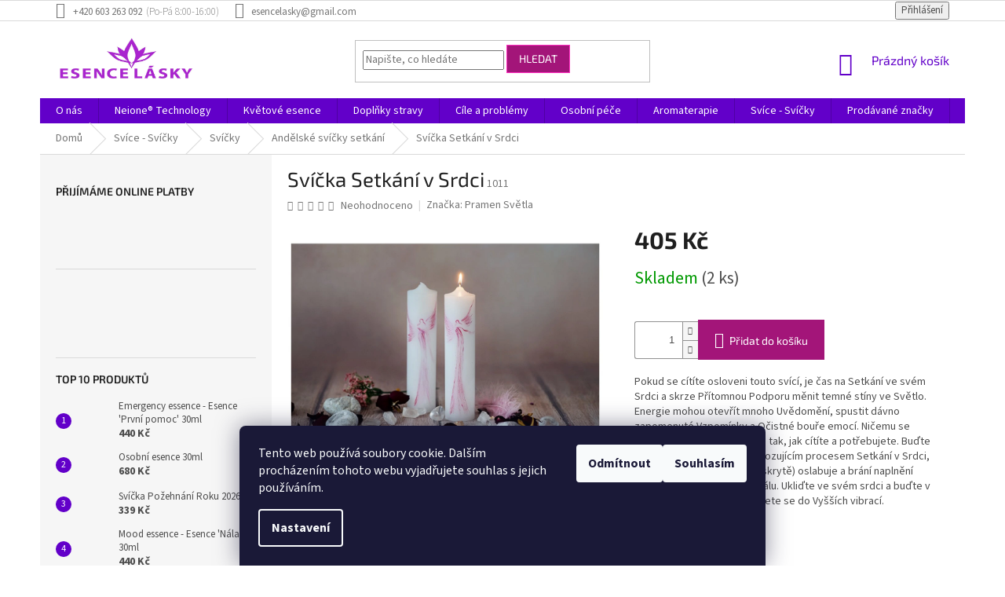

--- FILE ---
content_type: text/html; charset=utf-8
request_url: https://www.esencelasky.cz/svicka-setkani-v-srdci/
body_size: 32526
content:
<!doctype html><html lang="cs" dir="ltr" class="header-background-light external-fonts-loaded"><head><meta charset="utf-8" /><meta name="viewport" content="width=device-width,initial-scale=1" /><title>Svíčka Setkání v Srdci - Esence lásky</title><link rel="preconnect" href="https://cdn.myshoptet.com" /><link rel="dns-prefetch" href="https://cdn.myshoptet.com" /><link rel="preload" href="https://cdn.myshoptet.com/prj/dist/master/cms/libs/jquery/jquery-1.11.3.min.js" as="script" /><link href="https://cdn.myshoptet.com/prj/dist/master/cms/templates/frontend_templates/shared/css/font-face/source-sans-3.css" rel="stylesheet"><link href="https://cdn.myshoptet.com/prj/dist/master/cms/templates/frontend_templates/shared/css/font-face/exo-2.css" rel="stylesheet"><link href="https://cdn.myshoptet.com/prj/dist/master/shop/dist/font-shoptet-11.css.62c94c7785ff2cea73b2.css" rel="stylesheet"><script>
dataLayer = [];
dataLayer.push({'shoptet' : {
    "pageId": 1115,
    "pageType": "productDetail",
    "currency": "CZK",
    "currencyInfo": {
        "decimalSeparator": ",",
        "exchangeRate": 1,
        "priceDecimalPlaces": 2,
        "symbol": "K\u010d",
        "symbolLeft": 0,
        "thousandSeparator": " "
    },
    "language": "cs",
    "projectId": 408818,
    "product": {
        "id": 1013,
        "guid": "7c6025dc-0740-11ec-b8e0-0cc47a6c8f54",
        "hasVariants": false,
        "codes": [
            {
                "code": 1011,
                "quantity": "2",
                "stocks": [
                    {
                        "id": "ext",
                        "quantity": "2"
                    }
                ]
            }
        ],
        "code": "1011",
        "name": "Sv\u00ed\u010dka Setk\u00e1n\u00ed v Srdci",
        "appendix": "",
        "weight": 0,
        "manufacturer": "Pramen Sv\u011btla",
        "manufacturerGuid": "1EF5333CAD1065F0BC05DA0BA3DED3EE",
        "currentCategory": "Sv\u00edce - Sv\u00ed\u010dky | Sv\u00ed\u010dky | And\u011blsk\u00e9 sv\u00ed\u010dky setk\u00e1n\u00ed",
        "currentCategoryGuid": "5c4143fb-0739-11ec-ac23-ac1f6b0076ec",
        "defaultCategory": "Sv\u00edce - Sv\u00ed\u010dky | Sv\u00ed\u010dky | And\u011blsk\u00e9 sv\u00ed\u010dky setk\u00e1n\u00ed",
        "defaultCategoryGuid": "5c4143fb-0739-11ec-ac23-ac1f6b0076ec",
        "currency": "CZK",
        "priceWithVat": 405
    },
    "stocks": [
        {
            "id": "ext",
            "title": "Sklad",
            "isDeliveryPoint": 0,
            "visibleOnEshop": 1
        }
    ],
    "cartInfo": {
        "id": null,
        "freeShipping": false,
        "freeShippingFrom": 2000,
        "leftToFreeGift": {
            "formattedPrice": "0 K\u010d",
            "priceLeft": 0
        },
        "freeGift": false,
        "leftToFreeShipping": {
            "priceLeft": 2000,
            "dependOnRegion": 0,
            "formattedPrice": "2 000 K\u010d"
        },
        "discountCoupon": [],
        "getNoBillingShippingPrice": {
            "withoutVat": 0,
            "vat": 0,
            "withVat": 0
        },
        "cartItems": [],
        "taxMode": "ORDINARY"
    },
    "cart": [],
    "customer": {
        "priceRatio": 1,
        "priceListId": 1,
        "groupId": null,
        "registered": false,
        "mainAccount": false
    }
}});
dataLayer.push({'cookie_consent' : {
    "marketing": "denied",
    "analytics": "denied"
}});
document.addEventListener('DOMContentLoaded', function() {
    shoptet.consent.onAccept(function(agreements) {
        if (agreements.length == 0) {
            return;
        }
        dataLayer.push({
            'cookie_consent' : {
                'marketing' : (agreements.includes(shoptet.config.cookiesConsentOptPersonalisation)
                    ? 'granted' : 'denied'),
                'analytics': (agreements.includes(shoptet.config.cookiesConsentOptAnalytics)
                    ? 'granted' : 'denied')
            },
            'event': 'cookie_consent'
        });
    });
});
</script>
<meta property="og:type" content="website"><meta property="og:site_name" content="esencelasky.cz"><meta property="og:url" content="https://www.esencelasky.cz/svicka-setkani-v-srdci/"><meta property="og:title" content="Svíčka Setkání v Srdci - Esence lásky"><meta name="author" content="Esence lásky"><meta name="web_author" content="Shoptet.cz"><meta name="dcterms.rightsHolder" content="www.esencelasky.cz"><meta name="robots" content="index,follow"><meta property="og:image" content="https://cdn.myshoptet.com/usr/www.esencelasky.cz/user/shop/big/1013-1_obrazek-2021-12-13-232729.png?61b7c8d2"><meta property="og:description" content="Svíčka Setkání v Srdci. Pokud se cítíte osloveni touto svící, je čas na Setkání ve svém Srdci a skrze Přítomnou Podporu měnit temné stíny ve Světlo. Energie mohou otevřít mnoho Uvědomění, spustit dávno zapomenuté Vzpomínky a Očistné bouře emocí. Ničemu se nebraňte a vše si prožívejte tak, jak cítíte a potřebujete.…"><meta name="description" content="Svíčka Setkání v Srdci. Pokud se cítíte osloveni touto svící, je čas na Setkání ve svém Srdci a skrze Přítomnou Podporu měnit temné stíny ve Světlo. Energie mohou otevřít mnoho Uvědomění, spustit dávno zapomenuté Vzpomínky a Očistné bouře emocí. Ničemu se nebraňte a vše si prožívejte tak, jak cítíte a potřebujete.…"><meta property="product:price:amount" content="405"><meta property="product:price:currency" content="CZK"><style>:root {--color-primary: #6200c9;--color-primary-h: 269;--color-primary-s: 100%;--color-primary-l: 39%;--color-primary-hover: #3166ff;--color-primary-hover-h: 225;--color-primary-hover-s: 100%;--color-primary-hover-l: 60%;--color-secondary: #a31579;--color-secondary-h: 318;--color-secondary-s: 77%;--color-secondary-l: 36%;--color-secondary-hover: #ff2ec1;--color-secondary-hover-h: 318;--color-secondary-hover-s: 100%;--color-secondary-hover-l: 59%;--color-tertiary: #a31579;--color-tertiary-h: 318;--color-tertiary-s: 77%;--color-tertiary-l: 36%;--color-tertiary-hover: #ff2ec1;--color-tertiary-hover-h: 318;--color-tertiary-hover-s: 100%;--color-tertiary-hover-l: 59%;--color-header-background: #ffffff;--template-font: "Source Sans 3";--template-headings-font: "Exo 2";--header-background-url: none;--cookies-notice-background: #1A1937;--cookies-notice-color: #F8FAFB;--cookies-notice-button-hover: #f5f5f5;--cookies-notice-link-hover: #27263f;--templates-update-management-preview-mode-content: "Náhled aktualizací šablony je aktivní pro váš prohlížeč."}</style>
    
    <link href="https://cdn.myshoptet.com/prj/dist/master/shop/dist/main-11.less.fcb4a42d7bd8a71b7ee2.css" rel="stylesheet" />
        
    <script>var shoptet = shoptet || {};</script>
    <script src="https://cdn.myshoptet.com/prj/dist/master/shop/dist/main-3g-header.js.05f199e7fd2450312de2.js"></script>
<!-- User include --><!-- api 427(81) html code header -->
<link rel="stylesheet" href="https://cdn.myshoptet.com/usr/api2.dklab.cz/user/documents/_doplnky/instagram/408818/8/408818_8.css" type="text/css" /><style>
        :root {
            --dklab-instagram-header-color: #A31579;  
            --dklab-instagram-header-background: #DDDDDD;  
            --dklab-instagram-font-weight: 700;
            --dklab-instagram-font-size: 180%;
            --dklab-instagram-logoUrl: url(https://cdn.myshoptet.com/usr/api2.dklab.cz/user/documents/_doplnky/instagram/img/logo-duha.png); 
            --dklab-instagram-logo-size-width: 40px;
            --dklab-instagram-logo-size-height: 40px;                        
            --dklab-instagram-hover-content: "\e902";                        
            --dklab-instagram-padding: 0px;                        
            --dklab-instagram-border-color: #888888;
            
        }
        </style>
<!-- api 473(125) html code header -->

                <style>
                    #order-billing-methods .radio-wrapper[data-guid="64805c4a-9b1e-11ed-88b4-ac1f6b0076ec"]:not(.cggooglepay), #order-billing-methods .radio-wrapper[data-guid="03b5fd2c-6a33-11eb-ac23-ac1f6b0076ec"]:not(.cgapplepay) {
                        display: none;
                    }
                </style>
                <script type="text/javascript">
                    document.addEventListener('DOMContentLoaded', function() {
                        if (getShoptetDataLayer('pageType') === 'billingAndShipping') {
                            
                try {
                    if (window.ApplePaySession && window.ApplePaySession.canMakePayments()) {
                        document.querySelector('#order-billing-methods .radio-wrapper[data-guid="03b5fd2c-6a33-11eb-ac23-ac1f6b0076ec"]').classList.add('cgapplepay');
                    }
                } catch (err) {} 
            
                            
                const cgBaseCardPaymentMethod = {
                        type: 'CARD',
                        parameters: {
                            allowedAuthMethods: ["PAN_ONLY", "CRYPTOGRAM_3DS"],
                            allowedCardNetworks: [/*"AMEX", "DISCOVER", "INTERAC", "JCB",*/ "MASTERCARD", "VISA"]
                        }
                };
                
                function cgLoadScript(src, callback)
                {
                    var s,
                        r,
                        t;
                    r = false;
                    s = document.createElement('script');
                    s.type = 'text/javascript';
                    s.src = src;
                    s.onload = s.onreadystatechange = function() {
                        if ( !r && (!this.readyState || this.readyState == 'complete') )
                        {
                            r = true;
                            callback();
                        }
                    };
                    t = document.getElementsByTagName('script')[0];
                    t.parentNode.insertBefore(s, t);
                } 
                
                function cgGetGoogleIsReadyToPayRequest() {
                    return Object.assign(
                        {},
                        {
                            apiVersion: 2,
                            apiVersionMinor: 0
                        },
                        {
                            allowedPaymentMethods: [cgBaseCardPaymentMethod]
                        }
                    );
                }

                function onCgGooglePayLoaded() {
                    let paymentsClient = new google.payments.api.PaymentsClient({environment: 'PRODUCTION'});
                    paymentsClient.isReadyToPay(cgGetGoogleIsReadyToPayRequest()).then(function(response) {
                        if (response.result) {
                            document.querySelector('#order-billing-methods .radio-wrapper[data-guid="64805c4a-9b1e-11ed-88b4-ac1f6b0076ec"]').classList.add('cggooglepay');	 	 	 	 	 
                        }
                    })
                    .catch(function(err) {});
                }
                
                cgLoadScript('https://pay.google.com/gp/p/js/pay.js', onCgGooglePayLoaded);
            
                        }
                    });
                </script> 
                
<!-- service 427(81) html code header -->
<link rel="stylesheet" href="https://cdn.myshoptet.com/usr/api2.dklab.cz/user/documents/_doplnky/instagram/font/instagramplus.css" type="text/css" />

<!-- project html code header -->
<style>
.type-product .p-detail{display:flex;flex-direction:column;}.p-detail .p-detail-inner,.p-detail .p-detail-tabs-wrapper{order:1;}.p-detail .products-related-header,.p-detail .products-related-header+.products,.p-detail .products-related-header+.products+.browse-p{order:2;}
</style>
<style>
@media screen and (min-width: 768px) {
 .top-navigation-contacts .project-phone::after {
     content: "(Po-Pá 8:00-16:00)";
     font-weight: 300;
     margin-left: 5px;
 }
}
</style>
<!-- Global site tag (gtag.js) - Google Analytics -->
<script async src="https://www.googletagmanager.com/gtag/js?id=UA-188834954-1">
</script>
<script>
  window.dataLayer = window.dataLayer || [];
  function gtag(){dataLayer.push(arguments);}
  gtag('js', new Date());

  gtag('config', 'UA-188834954-1');
</script>
<style>
.top-navigation-menu {
      display: none !important;
}
</style>

<style>
.site-msg.information {width: 100% !important; max-width: 100% !important; position: relative; left: 0; top: 0; background-color: #99ff99; text-align: center; font-size: 10pt;}
.fixed-msg {position: fixed !important; bottom: auto !important;}
</style>

<script async charset="utf-8" src="//app.notifikuj.cz/js/notifikuj.min.js?id=d00b0d9c-63e5-43d9-96fe-dfe3b5e24d73"></script>


<!-- /User include --><link rel="shortcut icon" href="/favicon.ico" type="image/x-icon" /><link rel="canonical" href="https://www.esencelasky.cz/svicka-setkani-v-srdci/" />    <!-- Global site tag (gtag.js) - Google Analytics -->
    <script async src="https://www.googletagmanager.com/gtag/js?id=UA-188834954-1"></script>
    <script>
        
        window.dataLayer = window.dataLayer || [];
        function gtag(){dataLayer.push(arguments);}
        

                    console.debug('default consent data');

            gtag('consent', 'default', {"ad_storage":"denied","analytics_storage":"denied","ad_user_data":"denied","ad_personalization":"denied","wait_for_update":500});
            dataLayer.push({
                'event': 'default_consent'
            });
        
        gtag('js', new Date());

                gtag('config', 'UA-188834954-1', { 'groups': "UA" });
        
        
        
        
        
        
        
        
                gtag('set', 'currency', 'CZK');

        gtag('event', 'view_item', {
            "send_to": "UA",
            "items": [
                {
                    "id": "1011",
                    "name": "Sv\u00ed\u010dka Setk\u00e1n\u00ed v Srdci",
                    "category": "Sv\u00edce - Sv\u00ed\u010dky \/ Sv\u00ed\u010dky \/ And\u011blsk\u00e9 sv\u00ed\u010dky setk\u00e1n\u00ed",
                                        "brand": "Pramen Sv\u011btla",
                                                            "price": 405
                }
            ]
        });
        
        
        
        
        
        
        
        
        
        
        
        
        document.addEventListener('DOMContentLoaded', function() {
            if (typeof shoptet.tracking !== 'undefined') {
                for (var id in shoptet.tracking.bannersList) {
                    gtag('event', 'view_promotion', {
                        "send_to": "UA",
                        "promotions": [
                            {
                                "id": shoptet.tracking.bannersList[id].id,
                                "name": shoptet.tracking.bannersList[id].name,
                                "position": shoptet.tracking.bannersList[id].position
                            }
                        ]
                    });
                }
            }

            shoptet.consent.onAccept(function(agreements) {
                if (agreements.length !== 0) {
                    console.debug('gtag consent accept');
                    var gtagConsentPayload =  {
                        'ad_storage': agreements.includes(shoptet.config.cookiesConsentOptPersonalisation)
                            ? 'granted' : 'denied',
                        'analytics_storage': agreements.includes(shoptet.config.cookiesConsentOptAnalytics)
                            ? 'granted' : 'denied',
                                                                                                'ad_user_data': agreements.includes(shoptet.config.cookiesConsentOptPersonalisation)
                            ? 'granted' : 'denied',
                        'ad_personalization': agreements.includes(shoptet.config.cookiesConsentOptPersonalisation)
                            ? 'granted' : 'denied',
                        };
                    console.debug('update consent data', gtagConsentPayload);
                    gtag('consent', 'update', gtagConsentPayload);
                    dataLayer.push(
                        { 'event': 'update_consent' }
                    );
                }
            });
        });
    </script>
</head><body class="desktop id-1115 in-andelske-svicky-setkani template-11 type-product type-detail multiple-columns-body columns-3 ums_forms_redesign--off ums_a11y_category_page--on ums_discussion_rating_forms--off ums_flags_display_unification--on ums_a11y_login--on mobile-header-version-0"><noscript>
    <style>
        #header {
            padding-top: 0;
            position: relative !important;
            top: 0;
        }
        .header-navigation {
            position: relative !important;
        }
        .overall-wrapper {
            margin: 0 !important;
        }
        body:not(.ready) {
            visibility: visible !important;
        }
    </style>
    <div class="no-javascript">
        <div class="no-javascript__title">Musíte změnit nastavení vašeho prohlížeče</div>
        <div class="no-javascript__text">Podívejte se na: <a href="https://www.google.com/support/bin/answer.py?answer=23852">Jak povolit JavaScript ve vašem prohlížeči</a>.</div>
        <div class="no-javascript__text">Pokud používáte software na blokování reklam, může být nutné povolit JavaScript z této stránky.</div>
        <div class="no-javascript__text">Děkujeme.</div>
    </div>
</noscript>

        <div id="fb-root"></div>
        <script>
            window.fbAsyncInit = function() {
                FB.init({
//                    appId            : 'your-app-id',
                    autoLogAppEvents : true,
                    xfbml            : true,
                    version          : 'v19.0'
                });
            };
        </script>
        <script async defer crossorigin="anonymous" src="https://connect.facebook.net/cs_CZ/sdk.js"></script>    <div class="siteCookies siteCookies--bottom siteCookies--dark js-siteCookies" role="dialog" data-testid="cookiesPopup" data-nosnippet>
        <div class="siteCookies__form">
            <div class="siteCookies__content">
                <div class="siteCookies__text">
                    Tento web používá soubory cookie. Dalším procházením tohoto webu vyjadřujete souhlas s jejich používáním.
                </div>
                <p class="siteCookies__links">
                    <button class="siteCookies__link js-cookies-settings" aria-label="Nastavení cookies" data-testid="cookiesSettings">Nastavení</button>
                </p>
            </div>
            <div class="siteCookies__buttonWrap">
                                    <button class="siteCookies__button js-cookiesConsentSubmit" value="reject" aria-label="Odmítnout cookies" data-testid="buttonCookiesReject">Odmítnout</button>
                                <button class="siteCookies__button js-cookiesConsentSubmit" value="all" aria-label="Přijmout cookies" data-testid="buttonCookiesAccept">Souhlasím</button>
            </div>
        </div>
        <script>
            document.addEventListener("DOMContentLoaded", () => {
                const siteCookies = document.querySelector('.js-siteCookies');
                document.addEventListener("scroll", shoptet.common.throttle(() => {
                    const st = document.documentElement.scrollTop;
                    if (st > 1) {
                        siteCookies.classList.add('siteCookies--scrolled');
                    } else {
                        siteCookies.classList.remove('siteCookies--scrolled');
                    }
                }, 100));
            });
        </script>
    </div>
<a href="#content" class="skip-link sr-only">Přejít na obsah</a><div class="overall-wrapper"><div class="user-action"><div class="container">
    <div class="user-action-in">
                    <div id="login" class="user-action-login popup-widget login-widget" role="dialog" aria-labelledby="loginHeading">
        <div class="popup-widget-inner">
                            <h2 id="loginHeading">Přihlášení k vašemu účtu</h2><div id="customerLogin"><form action="/action/Customer/Login/" method="post" id="formLoginIncluded" class="csrf-enabled formLogin" data-testid="formLogin"><input type="hidden" name="referer" value="" /><div class="form-group"><div class="input-wrapper email js-validated-element-wrapper no-label"><input type="email" name="email" class="form-control" autofocus placeholder="E-mailová adresa (např. jan@novak.cz)" data-testid="inputEmail" autocomplete="email" required /></div></div><div class="form-group"><div class="input-wrapper password js-validated-element-wrapper no-label"><input type="password" name="password" class="form-control" placeholder="Heslo" data-testid="inputPassword" autocomplete="current-password" required /><span class="no-display">Nemůžete vyplnit toto pole</span><input type="text" name="surname" value="" class="no-display" /></div></div><div class="form-group"><div class="login-wrapper"><button type="submit" class="btn btn-secondary btn-text btn-login" data-testid="buttonSubmit">Přihlásit se</button><div class="password-helper"><a href="/registrace/" data-testid="signup" rel="nofollow">Nová registrace</a><a href="/klient/zapomenute-heslo/" rel="nofollow">Zapomenuté heslo</a></div></div></div></form>
</div>                    </div>
    </div>

                            <div id="cart-widget" class="user-action-cart popup-widget cart-widget loader-wrapper" data-testid="popupCartWidget" role="dialog" aria-hidden="true">
    <div class="popup-widget-inner cart-widget-inner place-cart-here">
        <div class="loader-overlay">
            <div class="loader"></div>
        </div>
    </div>

    <div class="cart-widget-button">
        <a href="/kosik/" class="btn btn-conversion" id="continue-order-button" rel="nofollow" data-testid="buttonNextStep">Pokračovat do košíku</a>
    </div>
</div>
            </div>
</div>
</div><div class="top-navigation-bar" data-testid="topNavigationBar">

    <div class="container">

        <div class="top-navigation-contacts">
            <strong>Zákaznická podpora:</strong><a href="tel:+420603263092" class="project-phone" aria-label="Zavolat na +420603263092" data-testid="contactboxPhone"><span>+420 603 263 092</span></a><a href="mailto:esencelasky@gmail.com" class="project-email" data-testid="contactboxEmail"><span>esencelasky@gmail.com</span></a>        </div>

                            <div class="top-navigation-menu">
                <div class="top-navigation-menu-trigger"></div>
                <ul class="top-navigation-bar-menu">
                                            <li class="top-navigation-menu-item-717">
                            <a href="/o-nas-2/">O nás</a>
                        </li>
                                            <li class="top-navigation-menu-item-29">
                            <a href="/kontakty/">Kontakty</a>
                        </li>
                                            <li class="top-navigation-menu-item-39">
                            <a href="/obchodni-podminky/">Obchodní podmínky</a>
                        </li>
                                    </ul>
                <ul class="top-navigation-bar-menu-helper"></ul>
            </div>
        
        <div class="top-navigation-tools">
            <div class="responsive-tools">
                <a href="#" class="toggle-window" data-target="search" aria-label="Hledat" data-testid="linkSearchIcon"></a>
                                                            <a href="#" class="toggle-window" data-target="login"></a>
                                                    <a href="#" class="toggle-window" data-target="navigation" aria-label="Menu" data-testid="hamburgerMenu"></a>
            </div>
                        <button class="top-nav-button top-nav-button-login toggle-window" type="button" data-target="login" aria-haspopup="dialog" aria-controls="login" aria-expanded="false" data-testid="signin"><span>Přihlášení</span></button>        </div>

    </div>

</div>
<header id="header"><div class="container navigation-wrapper">
    <div class="header-top">
        <div class="site-name-wrapper">
            <div class="site-name"><a href="/" data-testid="linkWebsiteLogo"><img src="https://cdn.myshoptet.com/usr/www.esencelasky.cz/user/logos/esence_logo_jednobarevn___(1)_(1)thrfh.jpg" alt="Esence lásky" fetchpriority="low" /></a></div>        </div>
        <div class="search" itemscope itemtype="https://schema.org/WebSite">
            <meta itemprop="headline" content="Andělské svíčky setkání"/><meta itemprop="url" content="https://www.esencelasky.cz"/><meta itemprop="text" content="Svíčka Setkání v Srdci. Pokud se cítíte osloveni touto svící, je čas na Setkání ve svém Srdci a skrze Přítomnou Podporu měnit temné stíny ve Světlo. Energie mohou otevřít mnoho Uvědomění, spustit dávno zapomenuté Vzpomínky a Očistné bouře emocí. Ničemu se nebraňte a vše si prožívejte tak, jak cítíte a potřebujete...."/>            <form action="/action/ProductSearch/prepareString/" method="post"
    id="formSearchForm" class="search-form compact-form js-search-main"
    itemprop="potentialAction" itemscope itemtype="https://schema.org/SearchAction" data-testid="searchForm">
    <fieldset>
        <meta itemprop="target"
            content="https://www.esencelasky.cz/vyhledavani/?string={string}"/>
        <input type="hidden" name="language" value="cs"/>
        
            
<input
    type="search"
    name="string"
        class="query-input form-control search-input js-search-input"
    placeholder="Napište, co hledáte"
    autocomplete="off"
    required
    itemprop="query-input"
    aria-label="Vyhledávání"
    data-testid="searchInput"
>
            <button type="submit" class="btn btn-default" data-testid="searchBtn">Hledat</button>
        
    </fieldset>
</form>
        </div>
        <div class="navigation-buttons">
                
    <a href="/kosik/" class="btn btn-icon toggle-window cart-count" data-target="cart" data-hover="true" data-redirect="true" data-testid="headerCart" rel="nofollow" aria-haspopup="dialog" aria-expanded="false" aria-controls="cart-widget">
        
                <span class="sr-only">Nákupní košík</span>
        
            <span class="cart-price visible-lg-inline-block" data-testid="headerCartPrice">
                                    Prázdný košík                            </span>
        
    
            </a>
        </div>
    </div>
    <nav id="navigation" aria-label="Hlavní menu" data-collapsible="true"><div class="navigation-in menu"><ul class="menu-level-1" role="menubar" data-testid="headerMenuItems"><li class="menu-item-717" role="none"><a href="/o-nas-2/" data-testid="headerMenuItem" role="menuitem" aria-expanded="false"><b>O nás</b></a></li>
<li class="menu-item-1233 ext" role="none"><a href="/neione-technology/" data-testid="headerMenuItem" role="menuitem" aria-haspopup="true" aria-expanded="false"><b>Neione® Technology</b><span class="submenu-arrow"></span></a><ul class="menu-level-2" aria-label="Neione® Technology" tabindex="-1" role="menu"><li class="menu-item-1236" role="none"><a href="/doplnky-stravy/" class="menu-image" data-testid="headerMenuItem" tabindex="-1" aria-hidden="true"><img src="data:image/svg+xml,%3Csvg%20width%3D%22140%22%20height%3D%22100%22%20xmlns%3D%22http%3A%2F%2Fwww.w3.org%2F2000%2Fsvg%22%3E%3C%2Fsvg%3E" alt="" aria-hidden="true" width="140" height="100"  data-src="https://cdn.myshoptet.com/usr/www.esencelasky.cz/user/categories/thumb/130-1_immuno-ione-sacek.jpg" fetchpriority="low" /></a><div><a href="/doplnky-stravy/" data-testid="headerMenuItem" role="menuitem"><span>Doplňky stravy</span></a>
                        </div></li><li class="menu-item-1239" role="none"><a href="/kosmetika/" class="menu-image" data-testid="headerMenuItem" tabindex="-1" aria-hidden="true"><img src="data:image/svg+xml,%3Csvg%20width%3D%22140%22%20height%3D%22100%22%20xmlns%3D%22http%3A%2F%2Fwww.w3.org%2F2000%2Fsvg%22%3E%3C%2Fsvg%3E" alt="" aria-hidden="true" width="140" height="100"  data-src="https://cdn.myshoptet.com/usr/www.esencelasky.cz/user/categories/thumb/70_acne-skin-cream-lahvicka.jpg" fetchpriority="low" /></a><div><a href="/kosmetika/" data-testid="headerMenuItem" role="menuitem"><span>Kosmetika</span></a>
                        </div></li></ul></li>
<li class="menu-item-708 ext" role="none"><a href="/kvetove-esence/" data-testid="headerMenuItem" role="menuitem" aria-haspopup="true" aria-expanded="false"><b>Květové esence</b><span class="submenu-arrow"></span></a><ul class="menu-level-2" aria-label="Květové esence" tabindex="-1" role="menu"><li class="menu-item-1202 has-third-level" role="none"><a href="/australske-kvetove-esence/" class="menu-image" data-testid="headerMenuItem" tabindex="-1" aria-hidden="true"><img src="data:image/svg+xml,%3Csvg%20width%3D%22140%22%20height%3D%22100%22%20xmlns%3D%22http%3A%2F%2Fwww.w3.org%2F2000%2Fsvg%22%3E%3C%2Fsvg%3E" alt="" aria-hidden="true" width="140" height="100"  data-src="https://cdn.myshoptet.com/usr/www.esencelasky.cz/user/categories/thumb/obr__zek_2022-08-12_215544865.png" fetchpriority="low" /></a><div><a href="/australske-kvetove-esence/" data-testid="headerMenuItem" role="menuitem"><span>Australské květové esence</span></a>
                                                    <ul class="menu-level-3" role="menu">
                                                                    <li class="menu-item-711" role="none">
                                        <a href="/austalske-kvetove-esence-kombinace-esenci/" data-testid="headerMenuItem" role="menuitem">
                                            Kombinace esencí</a>,                                    </li>
                                                                    <li class="menu-item-1208" role="none">
                                        <a href="/ustni-spreje/" data-testid="headerMenuItem" role="menuitem">
                                            Ústní spreje</a>,                                    </li>
                                                                    <li class="menu-item-1136" role="none">
                                        <a href="/rodicovstvi-a-pece-o-deti/" data-testid="headerMenuItem" role="menuitem">
                                            Rodičovství a péče o děti</a>,                                    </li>
                                                                    <li class="menu-item-738" role="none">
                                        <a href="/rozprasovace/" data-testid="headerMenuItem" role="menuitem">
                                            Rozprašovače</a>,                                    </li>
                                                                    <li class="menu-item-741" role="none">
                                        <a href="/kremy/" data-testid="headerMenuItem" role="menuitem">
                                            Krémy</a>,                                    </li>
                                                                    <li class="menu-item-836" role="none">
                                        <a href="/privesky/" data-testid="headerMenuItem" role="menuitem">
                                            Přívěšky</a>,                                    </li>
                                                                    <li class="menu-item-1052" role="none">
                                        <a href="/osobni-esence/" data-testid="headerMenuItem" role="menuitem">
                                            Osobní esence</a>,                                    </li>
                                                                    <li class="menu-item-1097" role="none">
                                        <a href="/pyramida-bileho-svetla/" data-testid="headerMenuItem" role="menuitem">
                                            Pyramida bílého světla</a>,                                    </li>
                                                                    <li class="menu-item-1221" role="none">
                                        <a href="/pyramida-jemnych-vibraci/" data-testid="headerMenuItem" role="menuitem">
                                            Pyramida jemných vibrací</a>,                                    </li>
                                                                    <li class="menu-item-1100" role="none">
                                        <a href="/divine-esence/" data-testid="headerMenuItem" role="menuitem">
                                            Divine esence</a>,                                    </li>
                                                                    <li class="menu-item-1211" role="none">
                                        <a href="/roll-on/" data-testid="headerMenuItem" role="menuitem">
                                            Roll-On</a>,                                    </li>
                                                                    <li class="menu-item-1243" role="none">
                                        <a href="/bio-kosmetika/" data-testid="headerMenuItem" role="menuitem">
                                            BIO Kosmetika</a>,                                    </li>
                                                                    <li class="menu-item-1248" role="none">
                                        <a href="/ostatni-2/" data-testid="headerMenuItem" role="menuitem">
                                            Ostatní</a>                                    </li>
                                                            </ul>
                        </div></li></ul></li>
<li class="menu-item-842 ext" role="none"><a href="/doplnky-stravy-2/" data-testid="headerMenuItem" role="menuitem" aria-haspopup="true" aria-expanded="false"><b>Doplňky stravy</b><span class="submenu-arrow"></span></a><ul class="menu-level-2" aria-label="Doplňky stravy" tabindex="-1" role="menu"><li class="menu-item-896" role="none"><a href="/bylinne-koncentraty/" class="menu-image" data-testid="headerMenuItem" tabindex="-1" aria-hidden="true"><img src="data:image/svg+xml,%3Csvg%20width%3D%22140%22%20height%3D%22100%22%20xmlns%3D%22http%3A%2F%2Fwww.w3.org%2F2000%2Fsvg%22%3E%3C%2Fsvg%3E" alt="" aria-hidden="true" width="140" height="100"  data-src="https://cdn.myshoptet.com/usr/www.esencelasky.cz/user/categories/thumb/obr__zek_2021-02-19_170818.png" fetchpriority="low" /></a><div><a href="/bylinne-koncentraty/" data-testid="headerMenuItem" role="menuitem"><span>Bylinné produkty</span></a>
                        </div></li><li class="menu-item-899" role="none"><a href="/vitaminy--mineraly/" class="menu-image" data-testid="headerMenuItem" tabindex="-1" aria-hidden="true"><img src="data:image/svg+xml,%3Csvg%20width%3D%22140%22%20height%3D%22100%22%20xmlns%3D%22http%3A%2F%2Fwww.w3.org%2F2000%2Fsvg%22%3E%3C%2Fsvg%3E" alt="" aria-hidden="true" width="140" height="100"  data-src="https://cdn.myshoptet.com/usr/www.esencelasky.cz/user/categories/thumb/obr__zek_2021-02-19_170926.png" fetchpriority="low" /></a><div><a href="/vitaminy--mineraly/" data-testid="headerMenuItem" role="menuitem"><span>Vitamíny, minerály</span></a>
                        </div></li><li class="menu-item-902" role="none"><a href="/antioxidanty/" class="menu-image" data-testid="headerMenuItem" tabindex="-1" aria-hidden="true"><img src="data:image/svg+xml,%3Csvg%20width%3D%22140%22%20height%3D%22100%22%20xmlns%3D%22http%3A%2F%2Fwww.w3.org%2F2000%2Fsvg%22%3E%3C%2Fsvg%3E" alt="" aria-hidden="true" width="140" height="100"  data-src="https://cdn.myshoptet.com/usr/www.esencelasky.cz/user/categories/thumb/obr__zek_2021-02-19_171029.png" fetchpriority="low" /></a><div><a href="/antioxidanty/" data-testid="headerMenuItem" role="menuitem"><span>Antioxidanty</span></a>
                        </div></li><li class="menu-item-1034" role="none"><a href="/aminokyseliny/" class="menu-image" data-testid="headerMenuItem" tabindex="-1" aria-hidden="true"><img src="data:image/svg+xml,%3Csvg%20width%3D%22140%22%20height%3D%22100%22%20xmlns%3D%22http%3A%2F%2Fwww.w3.org%2F2000%2Fsvg%22%3E%3C%2Fsvg%3E" alt="" aria-hidden="true" width="140" height="100"  data-src="https://cdn.myshoptet.com/usr/www.esencelasky.cz/user/categories/thumb/obr__zek_2021-02-24_131903.png" fetchpriority="low" /></a><div><a href="/aminokyseliny/" data-testid="headerMenuItem" role="menuitem"><span>Aminokyseliny</span></a>
                        </div></li><li class="menu-item-1058 has-third-level" role="none"><a href="/napoje/" class="menu-image" data-testid="headerMenuItem" tabindex="-1" aria-hidden="true"><img src="data:image/svg+xml,%3Csvg%20width%3D%22140%22%20height%3D%22100%22%20xmlns%3D%22http%3A%2F%2Fwww.w3.org%2F2000%2Fsvg%22%3E%3C%2Fsvg%3E" alt="" aria-hidden="true" width="140" height="100"  data-src="https://cdn.myshoptet.com/usr/www.esencelasky.cz/user/categories/thumb/obr__zek_2021-03-08_124137.png" fetchpriority="low" /></a><div><a href="/napoje/" data-testid="headerMenuItem" role="menuitem"><span>Nápoje</span></a>
                                                    <ul class="menu-level-3" role="menu">
                                                                    <li class="menu-item-893" role="none">
                                        <a href="/caje/" data-testid="headerMenuItem" role="menuitem">
                                            Čaje</a>,                                    </li>
                                                                    <li class="menu-item-920" role="none">
                                        <a href="/kava/" data-testid="headerMenuItem" role="menuitem">
                                            Káva</a>,                                    </li>
                                                                    <li class="menu-item-1061" role="none">
                                        <a href="/kakao/" data-testid="headerMenuItem" role="menuitem">
                                            Kakao</a>,                                    </li>
                                                                    <li class="menu-item-1067" role="none">
                                        <a href="/ostatni-napoje/" data-testid="headerMenuItem" role="menuitem">
                                            Ostatní nápoje</a>                                    </li>
                                                            </ul>
                        </div></li><li class="menu-item-1215" role="none"><a href="/potraviny/" class="menu-image" data-testid="headerMenuItem" tabindex="-1" aria-hidden="true"><img src="data:image/svg+xml,%3Csvg%20width%3D%22140%22%20height%3D%22100%22%20xmlns%3D%22http%3A%2F%2Fwww.w3.org%2F2000%2Fsvg%22%3E%3C%2Fsvg%3E" alt="" aria-hidden="true" width="140" height="100"  data-src="https://cdn.myshoptet.com/usr/www.esencelasky.cz/user/categories/thumb/4707943.png" fetchpriority="low" /></a><div><a href="/potraviny/" data-testid="headerMenuItem" role="menuitem"><span>Potraviny</span></a>
                        </div></li><li class="menu-item-905" role="none"><a href="/medicinalni-houby/" class="menu-image" data-testid="headerMenuItem" tabindex="-1" aria-hidden="true"><img src="data:image/svg+xml,%3Csvg%20width%3D%22140%22%20height%3D%22100%22%20xmlns%3D%22http%3A%2F%2Fwww.w3.org%2F2000%2Fsvg%22%3E%3C%2Fsvg%3E" alt="" aria-hidden="true" width="140" height="100"  data-src="https://cdn.myshoptet.com/usr/www.esencelasky.cz/user/categories/thumb/obr__zek_2021-02-19_171218.png" fetchpriority="low" /></a><div><a href="/medicinalni-houby/" data-testid="headerMenuItem" role="menuitem"><span>Medicinální houby</span></a>
                        </div></li><li class="menu-item-908" role="none"><a href="/super-potraviny/" class="menu-image" data-testid="headerMenuItem" tabindex="-1" aria-hidden="true"><img src="data:image/svg+xml,%3Csvg%20width%3D%22140%22%20height%3D%22100%22%20xmlns%3D%22http%3A%2F%2Fwww.w3.org%2F2000%2Fsvg%22%3E%3C%2Fsvg%3E" alt="" aria-hidden="true" width="140" height="100"  data-src="https://cdn.myshoptet.com/usr/www.esencelasky.cz/user/categories/thumb/obr__zek_2021-02-19_171315.png" fetchpriority="low" /></a><div><a href="/super-potraviny/" data-testid="headerMenuItem" role="menuitem"><span>Superpotraviny</span></a>
                        </div></li><li class="menu-item-929" role="none"><a href="/tuky/" class="menu-image" data-testid="headerMenuItem" tabindex="-1" aria-hidden="true"><img src="data:image/svg+xml,%3Csvg%20width%3D%22140%22%20height%3D%22100%22%20xmlns%3D%22http%3A%2F%2Fwww.w3.org%2F2000%2Fsvg%22%3E%3C%2Fsvg%3E" alt="" aria-hidden="true" width="140" height="100"  data-src="https://cdn.myshoptet.com/usr/www.esencelasky.cz/user/categories/thumb/obr__zek_2021-02-19_183824.png" fetchpriority="low" /></a><div><a href="/tuky/" data-testid="headerMenuItem" role="menuitem"><span>Tuky</span></a>
                        </div></li><li class="menu-item-911" role="none"><a href="/probiotika/" class="menu-image" data-testid="headerMenuItem" tabindex="-1" aria-hidden="true"><img src="data:image/svg+xml,%3Csvg%20width%3D%22140%22%20height%3D%22100%22%20xmlns%3D%22http%3A%2F%2Fwww.w3.org%2F2000%2Fsvg%22%3E%3C%2Fsvg%3E" alt="" aria-hidden="true" width="140" height="100"  data-src="https://cdn.myshoptet.com/usr/www.esencelasky.cz/user/categories/thumb/obr__zek_2021-02-19_171409.png" fetchpriority="low" /></a><div><a href="/probiotika/" data-testid="headerMenuItem" role="menuitem"><span>Probiotika</span></a>
                        </div></li><li class="menu-item-914" role="none"><a href="/kmenove-bunky/" class="menu-image" data-testid="headerMenuItem" tabindex="-1" aria-hidden="true"><img src="data:image/svg+xml,%3Csvg%20width%3D%22140%22%20height%3D%22100%22%20xmlns%3D%22http%3A%2F%2Fwww.w3.org%2F2000%2Fsvg%22%3E%3C%2Fsvg%3E" alt="" aria-hidden="true" width="140" height="100"  data-src="https://cdn.myshoptet.com/usr/www.esencelasky.cz/user/categories/thumb/obr__zek_2021-02-19_171556.png" fetchpriority="low" /></a><div><a href="/kmenove-bunky/" data-testid="headerMenuItem" role="menuitem"><span>Kmenové buňky</span></a>
                        </div></li><li class="menu-item-917" role="none"><a href="/kolagen/" class="menu-image" data-testid="headerMenuItem" tabindex="-1" aria-hidden="true"><img src="data:image/svg+xml,%3Csvg%20width%3D%22140%22%20height%3D%22100%22%20xmlns%3D%22http%3A%2F%2Fwww.w3.org%2F2000%2Fsvg%22%3E%3C%2Fsvg%3E" alt="" aria-hidden="true" width="140" height="100"  data-src="https://cdn.myshoptet.com/usr/www.esencelasky.cz/user/categories/thumb/obr__zek_2021-02-19_171805.png" fetchpriority="low" /></a><div><a href="/kolagen/" data-testid="headerMenuItem" role="menuitem"><span>Kolagen</span></a>
                        </div></li><li class="menu-item-923" role="none"><a href="/bioinformacni/" class="menu-image" data-testid="headerMenuItem" tabindex="-1" aria-hidden="true"><img src="data:image/svg+xml,%3Csvg%20width%3D%22140%22%20height%3D%22100%22%20xmlns%3D%22http%3A%2F%2Fwww.w3.org%2F2000%2Fsvg%22%3E%3C%2Fsvg%3E" alt="" aria-hidden="true" width="140" height="100"  data-src="https://cdn.myshoptet.com/usr/www.esencelasky.cz/user/categories/thumb/obr__zek_2021-02-19_183244.png" fetchpriority="low" /></a><div><a href="/bioinformacni/" data-testid="headerMenuItem" role="menuitem"><span>Bioinformační kapsle/tablety</span></a>
                        </div></li><li class="menu-item-1064" role="none"><a href="/cbd/" class="menu-image" data-testid="headerMenuItem" tabindex="-1" aria-hidden="true"><img src="data:image/svg+xml,%3Csvg%20width%3D%22140%22%20height%3D%22100%22%20xmlns%3D%22http%3A%2F%2Fwww.w3.org%2F2000%2Fsvg%22%3E%3C%2Fsvg%3E" alt="" aria-hidden="true" width="140" height="100"  data-src="https://cdn.myshoptet.com/usr/www.esencelasky.cz/user/categories/thumb/obr__zek_2021-03-08_125134.png" fetchpriority="low" /></a><div><a href="/cbd/" data-testid="headerMenuItem" role="menuitem"><span>CBD</span></a>
                        </div></li><li class="menu-item-1085" role="none"><a href="/patentni-medicina/" class="menu-image" data-testid="headerMenuItem" tabindex="-1" aria-hidden="true"><img src="data:image/svg+xml,%3Csvg%20width%3D%22140%22%20height%3D%22100%22%20xmlns%3D%22http%3A%2F%2Fwww.w3.org%2F2000%2Fsvg%22%3E%3C%2Fsvg%3E" alt="" aria-hidden="true" width="140" height="100"  data-src="https://cdn.myshoptet.com/usr/www.esencelasky.cz/user/categories/thumb/obr__zek_2021-04-01_133245.png" fetchpriority="low" /></a><div><a href="/patentni-medicina/" data-testid="headerMenuItem" role="menuitem"><span>Patentní medicína</span></a>
                        </div></li><li class="menu-item-1130" role="none"><a href="/tinktury/" class="menu-image" data-testid="headerMenuItem" tabindex="-1" aria-hidden="true"><img src="data:image/svg+xml,%3Csvg%20width%3D%22140%22%20height%3D%22100%22%20xmlns%3D%22http%3A%2F%2Fwww.w3.org%2F2000%2Fsvg%22%3E%3C%2Fsvg%3E" alt="" aria-hidden="true" width="140" height="100"  data-src="https://cdn.myshoptet.com/usr/www.esencelasky.cz/user/categories/thumb/obr__zek_2021-10-19_150626.png" fetchpriority="low" /></a><div><a href="/tinktury/" data-testid="headerMenuItem" role="menuitem"><span>Tinktury</span></a>
                        </div></li><li class="menu-item-1154" role="none"><a href="/koreni/" class="menu-image" data-testid="headerMenuItem" tabindex="-1" aria-hidden="true"><img src="data:image/svg+xml,%3Csvg%20width%3D%22140%22%20height%3D%22100%22%20xmlns%3D%22http%3A%2F%2Fwww.w3.org%2F2000%2Fsvg%22%3E%3C%2Fsvg%3E" alt="" aria-hidden="true" width="140" height="100"  data-src="https://cdn.myshoptet.com/usr/www.esencelasky.cz/user/categories/thumb/obr__zek_2021-11-23_104022.png" fetchpriority="low" /></a><div><a href="/koreni/" data-testid="headerMenuItem" role="menuitem"><span>Koření</span></a>
                        </div></li><li class="menu-item-1160" role="none"><a href="/tkanove-soli/" class="menu-image" data-testid="headerMenuItem" tabindex="-1" aria-hidden="true"><img src="data:image/svg+xml,%3Csvg%20width%3D%22140%22%20height%3D%22100%22%20xmlns%3D%22http%3A%2F%2Fwww.w3.org%2F2000%2Fsvg%22%3E%3C%2Fsvg%3E" alt="" aria-hidden="true" width="140" height="100"  data-src="https://cdn.myshoptet.com/usr/www.esencelasky.cz/user/categories/thumb/obr__zek_2022-01-14_181543.png" fetchpriority="low" /></a><div><a href="/tkanove-soli/" data-testid="headerMenuItem" role="menuitem"><span>Tkáňové soli</span></a>
                        </div></li><li class="menu-item-1172" role="none"><a href="/bewit-2/" class="menu-image" data-testid="headerMenuItem" tabindex="-1" aria-hidden="true"><img src="data:image/svg+xml,%3Csvg%20width%3D%22140%22%20height%3D%22100%22%20xmlns%3D%22http%3A%2F%2Fwww.w3.org%2F2000%2Fsvg%22%3E%3C%2Fsvg%3E" alt="" aria-hidden="true" width="140" height="100"  data-src="https://cdn.myshoptet.com/usr/www.esencelasky.cz/user/categories/thumb/obr__zek_2022-01-17_185255.png" fetchpriority="low" /></a><div><a href="/bewit-2/" data-testid="headerMenuItem" role="menuitem"><span>BEWIT</span></a>
                        </div></li><li class="menu-item-1184" role="none"><a href="/duolife/" class="menu-image" data-testid="headerMenuItem" tabindex="-1" aria-hidden="true"><img src="data:image/svg+xml,%3Csvg%20width%3D%22140%22%20height%3D%22100%22%20xmlns%3D%22http%3A%2F%2Fwww.w3.org%2F2000%2Fsvg%22%3E%3C%2Fsvg%3E" alt="" aria-hidden="true" width="140" height="100"  data-src="https://cdn.myshoptet.com/usr/www.esencelasky.cz/user/categories/thumb/obr__zek_2022-02-10_112230.png" fetchpriority="low" /></a><div><a href="/duolife/" data-testid="headerMenuItem" role="menuitem"><span>DuoLife</span></a>
                        </div></li></ul></li>
<li class="menu-item-932 ext" role="none"><a href="/cile-a-problemy/" data-testid="headerMenuItem" role="menuitem" aria-haspopup="true" aria-expanded="false"><b>Cíle a problémy</b><span class="submenu-arrow"></span></a><ul class="menu-level-2" aria-label="Cíle a problémy" tabindex="-1" role="menu"><li class="menu-item-935 has-third-level" role="none"><a href="/harmonizace-organu/" class="menu-image" data-testid="headerMenuItem" tabindex="-1" aria-hidden="true"><img src="data:image/svg+xml,%3Csvg%20width%3D%22140%22%20height%3D%22100%22%20xmlns%3D%22http%3A%2F%2Fwww.w3.org%2F2000%2Fsvg%22%3E%3C%2Fsvg%3E" alt="" aria-hidden="true" width="140" height="100"  data-src="https://cdn.myshoptet.com/usr/www.esencelasky.cz/user/categories/thumb/obr__zek_2021-02-19_222858.png" fetchpriority="low" /></a><div><a href="/harmonizace-organu/" data-testid="headerMenuItem" role="menuitem"><span>Harmonizace orgánů</span></a>
                                                    <ul class="menu-level-3" role="menu">
                                                                    <li class="menu-item-968" role="none">
                                        <a href="/srdce-cevy/" data-testid="headerMenuItem" role="menuitem">
                                            Srdce a cévy</a>,                                    </li>
                                                                    <li class="menu-item-971" role="none">
                                        <a href="/kosti-klouby-vazy/" data-testid="headerMenuItem" role="menuitem">
                                            Kosti, klouby, vazy</a>,                                    </li>
                                                                    <li class="menu-item-974" role="none">
                                        <a href="/ledviny/" data-testid="headerMenuItem" role="menuitem">
                                            Ledviny</a>,                                    </li>
                                                                    <li class="menu-item-977" role="none">
                                        <a href="/jatra/" data-testid="headerMenuItem" role="menuitem">
                                            Játra</a>,                                    </li>
                                                                    <li class="menu-item-980" role="none">
                                        <a href="/mozek/" data-testid="headerMenuItem" role="menuitem">
                                            Mozek</a>,                                    </li>
                                                                    <li class="menu-item-983" role="none">
                                        <a href="/mocove-cesty/" data-testid="headerMenuItem" role="menuitem">
                                            Močové cesty</a>,                                    </li>
                                                                    <li class="menu-item-989" role="none">
                                        <a href="/oci/" data-testid="headerMenuItem" role="menuitem">
                                            Oči</a>,                                    </li>
                                                                    <li class="menu-item-992" role="none">
                                        <a href="/usi/" data-testid="headerMenuItem" role="menuitem">
                                            Uši</a>,                                    </li>
                                                                    <li class="menu-item-995" role="none">
                                        <a href="/kuze/" data-testid="headerMenuItem" role="menuitem">
                                            Kůže</a>,                                    </li>
                                                                    <li class="menu-item-998" role="none">
                                        <a href="/plice/" data-testid="headerMenuItem" role="menuitem">
                                            Plíce (dýchací cesty)</a>,                                    </li>
                                                                    <li class="menu-item-1001" role="none">
                                        <a href="/prostata/" data-testid="headerMenuItem" role="menuitem">
                                            Prostata</a>,                                    </li>
                                                                    <li class="menu-item-1004" role="none">
                                        <a href="/slinivka/" data-testid="headerMenuItem" role="menuitem">
                                            Slinivka</a>,                                    </li>
                                                                    <li class="menu-item-1007" role="none">
                                        <a href="/streva-zaludek/" data-testid="headerMenuItem" role="menuitem">
                                            Střeva, žaludek</a>,                                    </li>
                                                                    <li class="menu-item-1010" role="none">
                                        <a href="/stitna-zlaza/" data-testid="headerMenuItem" role="menuitem">
                                            Štítná žláza</a>,                                    </li>
                                                                    <li class="menu-item-1013" role="none">
                                        <a href="/zlucnik/" data-testid="headerMenuItem" role="menuitem">
                                            Žlučník</a>                                    </li>
                                                            </ul>
                        </div></li><li class="menu-item-941" role="none"><a href="/imunita/" class="menu-image" data-testid="headerMenuItem" tabindex="-1" aria-hidden="true"><img src="data:image/svg+xml,%3Csvg%20width%3D%22140%22%20height%3D%22100%22%20xmlns%3D%22http%3A%2F%2Fwww.w3.org%2F2000%2Fsvg%22%3E%3C%2Fsvg%3E" alt="" aria-hidden="true" width="140" height="100"  data-src="https://cdn.myshoptet.com/usr/www.esencelasky.cz/user/categories/thumb/obr__zek_2021-02-19_223112.png" fetchpriority="low" /></a><div><a href="/imunita/" data-testid="headerMenuItem" role="menuitem"><span>Imunita</span></a>
                        </div></li><li class="menu-item-944" role="none"><a href="/dusevni-rovnovaha/" class="menu-image" data-testid="headerMenuItem" tabindex="-1" aria-hidden="true"><img src="data:image/svg+xml,%3Csvg%20width%3D%22140%22%20height%3D%22100%22%20xmlns%3D%22http%3A%2F%2Fwww.w3.org%2F2000%2Fsvg%22%3E%3C%2Fsvg%3E" alt="" aria-hidden="true" width="140" height="100"  data-src="https://cdn.myshoptet.com/usr/www.esencelasky.cz/user/categories/thumb/obr__zek_2021-02-19_223301.png" fetchpriority="low" /></a><div><a href="/dusevni-rovnovaha/" data-testid="headerMenuItem" role="menuitem"><span>Duševní rovnováha</span></a>
                        </div></li><li class="menu-item-947" role="none"><a href="/energie/" class="menu-image" data-testid="headerMenuItem" tabindex="-1" aria-hidden="true"><img src="data:image/svg+xml,%3Csvg%20width%3D%22140%22%20height%3D%22100%22%20xmlns%3D%22http%3A%2F%2Fwww.w3.org%2F2000%2Fsvg%22%3E%3C%2Fsvg%3E" alt="" aria-hidden="true" width="140" height="100"  data-src="https://cdn.myshoptet.com/usr/www.esencelasky.cz/user/categories/thumb/obr__zek_2021-02-19_223401.png" fetchpriority="low" /></a><div><a href="/energie/" data-testid="headerMenuItem" role="menuitem"><span>Energie</span></a>
                        </div></li><li class="menu-item-950" role="none"><a href="/stres/" class="menu-image" data-testid="headerMenuItem" tabindex="-1" aria-hidden="true"><img src="data:image/svg+xml,%3Csvg%20width%3D%22140%22%20height%3D%22100%22%20xmlns%3D%22http%3A%2F%2Fwww.w3.org%2F2000%2Fsvg%22%3E%3C%2Fsvg%3E" alt="" aria-hidden="true" width="140" height="100"  data-src="https://cdn.myshoptet.com/usr/www.esencelasky.cz/user/categories/thumb/obr__zek_2021-02-19_223547.png" fetchpriority="low" /></a><div><a href="/stres/" data-testid="headerMenuItem" role="menuitem"><span>Stres</span></a>
                        </div></li><li class="menu-item-953" role="none"><a href="/traveni/" class="menu-image" data-testid="headerMenuItem" tabindex="-1" aria-hidden="true"><img src="data:image/svg+xml,%3Csvg%20width%3D%22140%22%20height%3D%22100%22%20xmlns%3D%22http%3A%2F%2Fwww.w3.org%2F2000%2Fsvg%22%3E%3C%2Fsvg%3E" alt="" aria-hidden="true" width="140" height="100"  data-src="https://cdn.myshoptet.com/usr/www.esencelasky.cz/user/categories/thumb/obr__zek_2021-02-19_223745.png" fetchpriority="low" /></a><div><a href="/traveni/" data-testid="headerMenuItem" role="menuitem"><span>Trávení</span></a>
                        </div></li><li class="menu-item-956" role="none"><a href="/hubnuti/" class="menu-image" data-testid="headerMenuItem" tabindex="-1" aria-hidden="true"><img src="data:image/svg+xml,%3Csvg%20width%3D%22140%22%20height%3D%22100%22%20xmlns%3D%22http%3A%2F%2Fwww.w3.org%2F2000%2Fsvg%22%3E%3C%2Fsvg%3E" alt="" aria-hidden="true" width="140" height="100"  data-src="https://cdn.myshoptet.com/usr/www.esencelasky.cz/user/categories/thumb/obr__zek_2021-02-19_223844.png" fetchpriority="low" /></a><div><a href="/hubnuti/" data-testid="headerMenuItem" role="menuitem"><span>Hubnutí</span></a>
                        </div></li><li class="menu-item-959" role="none"><a href="/deti/" class="menu-image" data-testid="headerMenuItem" tabindex="-1" aria-hidden="true"><img src="data:image/svg+xml,%3Csvg%20width%3D%22140%22%20height%3D%22100%22%20xmlns%3D%22http%3A%2F%2Fwww.w3.org%2F2000%2Fsvg%22%3E%3C%2Fsvg%3E" alt="" aria-hidden="true" width="140" height="100"  data-src="https://cdn.myshoptet.com/usr/www.esencelasky.cz/user/categories/thumb/obr__zek_2021-02-19_223955.png" fetchpriority="low" /></a><div><a href="/deti/" data-testid="headerMenuItem" role="menuitem"><span>Děti</span></a>
                        </div></li><li class="menu-item-962" role="none"><a href="/zenske-zdravi/" class="menu-image" data-testid="headerMenuItem" tabindex="-1" aria-hidden="true"><img src="data:image/svg+xml,%3Csvg%20width%3D%22140%22%20height%3D%22100%22%20xmlns%3D%22http%3A%2F%2Fwww.w3.org%2F2000%2Fsvg%22%3E%3C%2Fsvg%3E" alt="" aria-hidden="true" width="140" height="100"  data-src="https://cdn.myshoptet.com/usr/www.esencelasky.cz/user/categories/thumb/obr__zek_2021-02-19_224105.png" fetchpriority="low" /></a><div><a href="/zenske-zdravi/" data-testid="headerMenuItem" role="menuitem"><span>Ženské zdraví</span></a>
                        </div></li><li class="menu-item-965" role="none"><a href="/muzske-zdravi/" class="menu-image" data-testid="headerMenuItem" tabindex="-1" aria-hidden="true"><img src="data:image/svg+xml,%3Csvg%20width%3D%22140%22%20height%3D%22100%22%20xmlns%3D%22http%3A%2F%2Fwww.w3.org%2F2000%2Fsvg%22%3E%3C%2Fsvg%3E" alt="" aria-hidden="true" width="140" height="100"  data-src="https://cdn.myshoptet.com/usr/www.esencelasky.cz/user/categories/thumb/obr__zek_2021-02-19_224214.png" fetchpriority="low" /></a><div><a href="/muzske-zdravi/" data-testid="headerMenuItem" role="menuitem"><span>Mužské zdraví</span></a>
                        </div></li><li class="menu-item-1016" role="none"><a href="/plodnost-a-potence/" class="menu-image" data-testid="headerMenuItem" tabindex="-1" aria-hidden="true"><img src="data:image/svg+xml,%3Csvg%20width%3D%22140%22%20height%3D%22100%22%20xmlns%3D%22http%3A%2F%2Fwww.w3.org%2F2000%2Fsvg%22%3E%3C%2Fsvg%3E" alt="" aria-hidden="true" width="140" height="100"  data-src="https://cdn.myshoptet.com/usr/www.esencelasky.cz/user/categories/thumb/obr__zek_2021-02-19_230622.png" fetchpriority="low" /></a><div><a href="/plodnost-a-potence/" data-testid="headerMenuItem" role="menuitem"><span>Plodnost a Potence</span></a>
                        </div></li><li class="menu-item-1190" role="none"><a href="/spanek/" class="menu-image" data-testid="headerMenuItem" tabindex="-1" aria-hidden="true"><img src="data:image/svg+xml,%3Csvg%20width%3D%22140%22%20height%3D%22100%22%20xmlns%3D%22http%3A%2F%2Fwww.w3.org%2F2000%2Fsvg%22%3E%3C%2Fsvg%3E" alt="" aria-hidden="true" width="140" height="100"  data-src="https://cdn.myshoptet.com/usr/www.esencelasky.cz/user/categories/thumb/obr__zek_2022-03-17_164839.png" fetchpriority="low" /></a><div><a href="/spanek/" data-testid="headerMenuItem" role="menuitem"><span>Spánek</span></a>
                        </div></li><li class="menu-item-1196" role="none"><a href="/detoxikace/" class="menu-image" data-testid="headerMenuItem" tabindex="-1" aria-hidden="true"><img src="data:image/svg+xml,%3Csvg%20width%3D%22140%22%20height%3D%22100%22%20xmlns%3D%22http%3A%2F%2Fwww.w3.org%2F2000%2Fsvg%22%3E%3C%2Fsvg%3E" alt="" aria-hidden="true" width="140" height="100"  data-src="https://cdn.myshoptet.com/usr/www.esencelasky.cz/user/categories/thumb/obr__zek_2022-03-18_183408.png" fetchpriority="low" /></a><div><a href="/detoxikace/" data-testid="headerMenuItem" role="menuitem"><span>Detoxikace</span></a>
                        </div></li></ul></li>
<li class="menu-item-857 ext" role="none"><a href="/osobni--pece/" data-testid="headerMenuItem" role="menuitem" aria-haspopup="true" aria-expanded="false"><b>Osobní péče</b><span class="submenu-arrow"></span></a><ul class="menu-level-2" aria-label="Osobní péče" tabindex="-1" role="menu"><li class="menu-item-863" role="none"><a href="/osobni-pece-mydla/" class="menu-image" data-testid="headerMenuItem" tabindex="-1" aria-hidden="true"><img src="data:image/svg+xml,%3Csvg%20width%3D%22140%22%20height%3D%22100%22%20xmlns%3D%22http%3A%2F%2Fwww.w3.org%2F2000%2Fsvg%22%3E%3C%2Fsvg%3E" alt="" aria-hidden="true" width="140" height="100"  data-src="https://cdn.myshoptet.com/usr/www.esencelasky.cz/user/categories/thumb/obr__zek_2021-02-20_091019.png" fetchpriority="low" /></a><div><a href="/osobni-pece-mydla/" data-testid="headerMenuItem" role="menuitem"><span>Mýdla</span></a>
                        </div></li><li class="menu-item-866" role="none"><a href="/osobni-pece-sampony/" class="menu-image" data-testid="headerMenuItem" tabindex="-1" aria-hidden="true"><img src="data:image/svg+xml,%3Csvg%20width%3D%22140%22%20height%3D%22100%22%20xmlns%3D%22http%3A%2F%2Fwww.w3.org%2F2000%2Fsvg%22%3E%3C%2Fsvg%3E" alt="" aria-hidden="true" width="140" height="100"  data-src="https://cdn.myshoptet.com/usr/www.esencelasky.cz/user/categories/thumb/obr__zek_2021-02-20_091059.png" fetchpriority="low" /></a><div><a href="/osobni-pece-sampony/" data-testid="headerMenuItem" role="menuitem"><span>Vlasové doplňky</span></a>
                        </div></li><li class="menu-item-869" role="none"><a href="/osobni-pece-pasty/" class="menu-image" data-testid="headerMenuItem" tabindex="-1" aria-hidden="true"><img src="data:image/svg+xml,%3Csvg%20width%3D%22140%22%20height%3D%22100%22%20xmlns%3D%22http%3A%2F%2Fwww.w3.org%2F2000%2Fsvg%22%3E%3C%2Fsvg%3E" alt="" aria-hidden="true" width="140" height="100"  data-src="https://cdn.myshoptet.com/usr/www.esencelasky.cz/user/categories/thumb/obr__zek_2021-02-20_091145.png" fetchpriority="low" /></a><div><a href="/osobni-pece-pasty/" data-testid="headerMenuItem" role="menuitem"><span>Zubní pasty</span></a>
                        </div></li><li class="menu-item-872" role="none"><a href="/osobni-pece-kremy/" class="menu-image" data-testid="headerMenuItem" tabindex="-1" aria-hidden="true"><img src="data:image/svg+xml,%3Csvg%20width%3D%22140%22%20height%3D%22100%22%20xmlns%3D%22http%3A%2F%2Fwww.w3.org%2F2000%2Fsvg%22%3E%3C%2Fsvg%3E" alt="" aria-hidden="true" width="140" height="100"  data-src="https://cdn.myshoptet.com/usr/www.esencelasky.cz/user/categories/thumb/obr__zek_2021-02-20_091227.png" fetchpriority="low" /></a><div><a href="/osobni-pece-kremy/" data-testid="headerMenuItem" role="menuitem"><span>Krémy - masti</span></a>
                        </div></li><li class="menu-item-1178" role="none"><a href="/bylinne-gely/" class="menu-image" data-testid="headerMenuItem" tabindex="-1" aria-hidden="true"><img src="data:image/svg+xml,%3Csvg%20width%3D%22140%22%20height%3D%22100%22%20xmlns%3D%22http%3A%2F%2Fwww.w3.org%2F2000%2Fsvg%22%3E%3C%2Fsvg%3E" alt="" aria-hidden="true" width="140" height="100"  data-src="https://cdn.myshoptet.com/usr/www.esencelasky.cz/user/categories/thumb/obr__zek_2022-01-24_202445.png" fetchpriority="low" /></a><div><a href="/bylinne-gely/" data-testid="headerMenuItem" role="menuitem"><span>Bylinné gely</span></a>
                        </div></li><li class="menu-item-875" role="none"><a href="/osobni-pece-kosmetika/" class="menu-image" data-testid="headerMenuItem" tabindex="-1" aria-hidden="true"><img src="data:image/svg+xml,%3Csvg%20width%3D%22140%22%20height%3D%22100%22%20xmlns%3D%22http%3A%2F%2Fwww.w3.org%2F2000%2Fsvg%22%3E%3C%2Fsvg%3E" alt="" aria-hidden="true" width="140" height="100"  data-src="https://cdn.myshoptet.com/usr/www.esencelasky.cz/user/categories/thumb/obr__zek_2021-02-20_091314.png" fetchpriority="low" /></a><div><a href="/osobni-pece-kosmetika/" data-testid="headerMenuItem" role="menuitem"><span>Kosmetika</span></a>
                        </div></li><li class="menu-item-1073" role="none"><a href="/deodoranty/" class="menu-image" data-testid="headerMenuItem" tabindex="-1" aria-hidden="true"><img src="data:image/svg+xml,%3Csvg%20width%3D%22140%22%20height%3D%22100%22%20xmlns%3D%22http%3A%2F%2Fwww.w3.org%2F2000%2Fsvg%22%3E%3C%2Fsvg%3E" alt="" aria-hidden="true" width="140" height="100"  data-src="https://cdn.myshoptet.com/usr/www.esencelasky.cz/user/categories/thumb/obr__zek_2021-03-19_193138.png" fetchpriority="low" /></a><div><a href="/deodoranty/" data-testid="headerMenuItem" role="menuitem"><span>Deodoranty</span></a>
                        </div></li></ul></li>
<li class="menu-item-881 ext" role="none"><a href="/aromaterapie/" data-testid="headerMenuItem" role="menuitem" aria-haspopup="true" aria-expanded="false"><b>Aromaterapie</b><span class="submenu-arrow"></span></a><ul class="menu-level-2" aria-label="Aromaterapie" tabindex="-1" role="menu"><li class="menu-item-884 has-third-level" role="none"><a href="/aromaterapie-esencialni-oleje/" class="menu-image" data-testid="headerMenuItem" tabindex="-1" aria-hidden="true"><img src="data:image/svg+xml,%3Csvg%20width%3D%22140%22%20height%3D%22100%22%20xmlns%3D%22http%3A%2F%2Fwww.w3.org%2F2000%2Fsvg%22%3E%3C%2Fsvg%3E" alt="" aria-hidden="true" width="140" height="100"  data-src="https://cdn.myshoptet.com/usr/www.esencelasky.cz/user/categories/thumb/2x3-566x819-15ml-30170001-wild-orange-us-english-web.jpg" fetchpriority="low" /></a><div><a href="/aromaterapie-esencialni-oleje/" data-testid="headerMenuItem" role="menuitem"><span>Esenciální oleje</span></a>
                                                    <ul class="menu-level-3" role="menu">
                                                                    <li class="menu-item-1166" role="none">
                                        <a href="/jednodruhove-esencialni-oleje/" data-testid="headerMenuItem" role="menuitem">
                                            Jednodruhové esenciální oleje</a>,                                    </li>
                                                                    <li class="menu-item-1169" role="none">
                                        <a href="/smesi-esencialnich-oleju/" data-testid="headerMenuItem" role="menuitem">
                                            Směsi esenciálních olejů</a>                                    </li>
                                                            </ul>
                        </div></li><li class="menu-item-887" role="none"><a href="/roll-on-esence-2/" class="menu-image" data-testid="headerMenuItem" tabindex="-1" aria-hidden="true"><img src="data:image/svg+xml,%3Csvg%20width%3D%22140%22%20height%3D%22100%22%20xmlns%3D%22http%3A%2F%2Fwww.w3.org%2F2000%2Fsvg%22%3E%3C%2Fsvg%3E" alt="" aria-hidden="true" width="140" height="100"  data-src="https://cdn.myshoptet.com/usr/www.esencelasky.cz/user/categories/thumb/8966635520030.jpg" fetchpriority="low" /></a><div><a href="/roll-on-esence-2/" data-testid="headerMenuItem" role="menuitem"><span>Roll-On esence</span></a>
                        </div></li><li class="menu-item-890" role="none"><a href="/spreje/" class="menu-image" data-testid="headerMenuItem" tabindex="-1" aria-hidden="true"><img src="data:image/svg+xml,%3Csvg%20width%3D%22140%22%20height%3D%22100%22%20xmlns%3D%22http%3A%2F%2Fwww.w3.org%2F2000%2Fsvg%22%3E%3C%2Fsvg%3E" alt="" aria-hidden="true" width="140" height="100"  data-src="https://cdn.myshoptet.com/usr/www.esencelasky.cz/user/categories/thumb/spiron.png" fetchpriority="low" /></a><div><a href="/spreje/" data-testid="headerMenuItem" role="menuitem"><span>Spreje</span></a>
                        </div></li><li class="menu-item-1079" role="none"><a href="/difuzery/" class="menu-image" data-testid="headerMenuItem" tabindex="-1" aria-hidden="true"><img src="data:image/svg+xml,%3Csvg%20width%3D%22140%22%20height%3D%22100%22%20xmlns%3D%22http%3A%2F%2Fwww.w3.org%2F2000%2Fsvg%22%3E%3C%2Fsvg%3E" alt="" aria-hidden="true" width="140" height="100"  data-src="https://cdn.myshoptet.com/usr/www.esencelasky.cz/user/categories/thumb/obr__zek_2021-03-26_104240.png" fetchpriority="low" /></a><div><a href="/difuzery/" data-testid="headerMenuItem" role="menuitem"><span>Difuzéry</span></a>
                        </div></li></ul></li>
<li class="menu-item-732 ext" role="none"><a href="/telove-svice/" data-testid="headerMenuItem" role="menuitem" aria-haspopup="true" aria-expanded="false"><b>Svíce - Svíčky</b><span class="submenu-arrow"></span></a><ul class="menu-level-2" aria-label="Svíce - Svíčky" tabindex="-1" role="menu"><li class="menu-item-1106" role="none"><a href="/telove-a-usni-svice/" class="menu-image" data-testid="headerMenuItem" tabindex="-1" aria-hidden="true"><img src="data:image/svg+xml,%3Csvg%20width%3D%22140%22%20height%3D%22100%22%20xmlns%3D%22http%3A%2F%2Fwww.w3.org%2F2000%2Fsvg%22%3E%3C%2Fsvg%3E" alt="" aria-hidden="true" width="140" height="100"  data-src="https://cdn.myshoptet.com/usr/www.esencelasky.cz/user/categories/thumb/obr__zek_2021-08-27_150925.png" fetchpriority="low" /></a><div><a href="/telove-a-usni-svice/" data-testid="headerMenuItem" role="menuitem"><span>Tělové a ušní svíce</span></a>
                        </div></li><li class="menu-item-1109 has-third-level" role="none"><a href="/svicky/" class="menu-image" data-testid="headerMenuItem" tabindex="-1" aria-hidden="true"><img src="data:image/svg+xml,%3Csvg%20width%3D%22140%22%20height%3D%22100%22%20xmlns%3D%22http%3A%2F%2Fwww.w3.org%2F2000%2Fsvg%22%3E%3C%2Fsvg%3E" alt="" aria-hidden="true" width="140" height="100"  data-src="https://cdn.myshoptet.com/usr/www.esencelasky.cz/user/categories/thumb/obr__zek_2021-08-27_151344.png" fetchpriority="low" /></a><div><a href="/svicky/" data-testid="headerMenuItem" role="menuitem"><span>Svíčky</span></a>
                                                    <ul class="menu-level-3" role="menu">
                                                                    <li class="menu-item-1112" role="none">
                                        <a href="/andelske-cakrove-svicky/" data-testid="headerMenuItem" role="menuitem">
                                            Andělské čakrové svíčky</a>,                                    </li>
                                                                    <li class="menu-item-1115" role="none">
                                        <a href="/andelske-svicky-setkani/" class="active" data-testid="headerMenuItem" role="menuitem">
                                            Andělské svíčky setkání</a>,                                    </li>
                                                                    <li class="menu-item-1118" role="none">
                                        <a href="/archandelske-svicky/" data-testid="headerMenuItem" role="menuitem">
                                            Archandělské svíčky</a>,                                    </li>
                                                                    <li class="menu-item-1121" role="none">
                                        <a href="/svicky--nejen--pro-zeny/" data-testid="headerMenuItem" role="menuitem">
                                            Mistrovské svíčky</a>,                                    </li>
                                                                    <li class="menu-item-1148" role="none">
                                        <a href="/portalove-svice-panny-marie/" data-testid="headerMenuItem" role="menuitem">
                                            Portálové svíce Panny Marie</a>,                                    </li>
                                                                    <li class="menu-item-1227" role="none">
                                        <a href="/bozske-svice/" data-testid="headerMenuItem" role="menuitem">
                                            Božské svíce</a>,                                    </li>
                                                                    <li class="menu-item-1244" role="none">
                                        <a href="/kralovske-draci-svice/" data-testid="headerMenuItem" role="menuitem">
                                            Královské dračí Svíce</a>                                    </li>
                                                            </ul>
                        </div></li></ul></li>
<li class="menu-item--24" role="none"><a href="/znacka/" data-testid="headerMenuItem" role="menuitem" aria-expanded="false"><b>Prodávané značky</b></a></li>
<li class="menu-item-1022" role="none"><a href="/magazin/" data-testid="headerMenuItem" role="menuitem" aria-expanded="false"><b>Magazín</b></a></li>
<li class="menu-item-29" role="none"><a href="/kontakty/" data-testid="headerMenuItem" role="menuitem" aria-expanded="false"><b>Kontakty</b></a></li>
</ul></div><span class="navigation-close"></span></nav><div class="menu-helper" data-testid="hamburgerMenu"><span>Více</span></div>
</div></header><!-- / header -->


                    <div class="container breadcrumbs-wrapper">
            <div class="breadcrumbs" itemscope itemtype="https://schema.org/BreadcrumbList">
                                                                            <span id="navigation-first" data-basetitle="Esence lásky" itemprop="itemListElement" itemscope itemtype="https://schema.org/ListItem">
                <a href="/" itemprop="item" ><span itemprop="name">Domů</span></a>
                <span class="navigation-bullet">/</span>
                <meta itemprop="position" content="1" />
            </span>
                                <span id="navigation-1" itemprop="itemListElement" itemscope itemtype="https://schema.org/ListItem">
                <a href="/telove-svice/" itemprop="item" data-testid="breadcrumbsSecondLevel"><span itemprop="name">Svíce - Svíčky</span></a>
                <span class="navigation-bullet">/</span>
                <meta itemprop="position" content="2" />
            </span>
                                <span id="navigation-2" itemprop="itemListElement" itemscope itemtype="https://schema.org/ListItem">
                <a href="/svicky/" itemprop="item" data-testid="breadcrumbsSecondLevel"><span itemprop="name">Svíčky</span></a>
                <span class="navigation-bullet">/</span>
                <meta itemprop="position" content="3" />
            </span>
                                <span id="navigation-3" itemprop="itemListElement" itemscope itemtype="https://schema.org/ListItem">
                <a href="/andelske-svicky-setkani/" itemprop="item" data-testid="breadcrumbsSecondLevel"><span itemprop="name">Andělské svíčky setkání</span></a>
                <span class="navigation-bullet">/</span>
                <meta itemprop="position" content="4" />
            </span>
                                            <span id="navigation-4" itemprop="itemListElement" itemscope itemtype="https://schema.org/ListItem" data-testid="breadcrumbsLastLevel">
                <meta itemprop="item" content="https://www.esencelasky.cz/svicka-setkani-v-srdci/" />
                <meta itemprop="position" content="5" />
                <span itemprop="name" data-title="Svíčka Setkání v Srdci">Svíčka Setkání v Srdci <span class="appendix"></span></span>
            </span>
            </div>
        </div>
    
<div id="content-wrapper" class="container content-wrapper">
    
    <div class="content-wrapper-in">
                                                <aside class="sidebar sidebar-left"  data-testid="sidebarMenu">
                                                                                                <div class="sidebar-inner">
                                                                                                        <div class="box box-bg-variant box-sm box-onlinePayments"><h4><span>Přijímáme online platby</span></h4>
<p class="text-center">
    <img src="data:image/svg+xml,%3Csvg%20width%3D%22148%22%20height%3D%2234%22%20xmlns%3D%22http%3A%2F%2Fwww.w3.org%2F2000%2Fsvg%22%3E%3C%2Fsvg%3E" alt="Loga kreditních karet" width="148" height="34"  data-src="https://cdn.myshoptet.com/prj/dist/master/cms/img/common/payment_logos/payments.png" fetchpriority="low" />
</p>
</div>
                                                                        <div class="banner"><div class="banner-wrapper banner1"><img data-src="https://cdn.myshoptet.com/usr/www.esencelasky.cz/user/banners/p__idat_nadpis_(11).png?602e7b5d" src="data:image/svg+xml,%3Csvg%20width%3D%22223%22%20height%3D%2274%22%20xmlns%3D%22http%3A%2F%2Fwww.w3.org%2F2000%2Fsvg%22%3E%3C%2Fsvg%3E" fetchpriority="low" alt="Slovensko" width="223" height="74" /></div></div>
                                                                                <div class="box box-bg-default box-sm box-topProducts">        <div class="top-products-wrapper js-top10" >
        <h4><span>Top 10 produktů</span></h4>
        <ol class="top-products">
                            <li class="display-image">
                                            <a href="/emergency-essence-30ml/" class="top-products-image">
                            <img src="data:image/svg+xml,%3Csvg%20width%3D%22100%22%20height%3D%22100%22%20xmlns%3D%22http%3A%2F%2Fwww.w3.org%2F2000%2Fsvg%22%3E%3C%2Fsvg%3E" alt="Emergency Remedy Drops" width="100" height="100"  data-src="https://cdn.myshoptet.com/usr/www.esencelasky.cz/user/shop/related/45_emergency-remedy-drops.jpg?5ffacd18" fetchpriority="low" />
                        </a>
                                        <a href="/emergency-essence-30ml/" class="top-products-content">
                        <span class="top-products-name">  Emergency essence - Esence &#039;První pomoc&#039; 30ml</span>
                        
                                                        <strong>
                                440 Kč
                                

                            </strong>
                                                    
                    </a>
                </li>
                            <li class="display-image">
                                            <a href="/osobni-esence-30ml/" class="top-products-image">
                            <img src="data:image/svg+xml,%3Csvg%20width%3D%22100%22%20height%3D%22100%22%20xmlns%3D%22http%3A%2F%2Fwww.w3.org%2F2000%2Fsvg%22%3E%3C%2Fsvg%3E" alt="obrázek 2021 05 24 204053" width="100" height="100"  data-src="https://cdn.myshoptet.com/usr/www.esencelasky.cz/user/shop/related/554-1_obrazek-2021-05-24-204053.png?60abf336" fetchpriority="low" />
                        </a>
                                        <a href="/osobni-esence-30ml/" class="top-products-content">
                        <span class="top-products-name">  Osobní esence 30ml</span>
                        
                                                        <strong>
                                680 Kč
                                

                            </strong>
                                                    
                    </a>
                </li>
                            <li class="display-image">
                                            <a href="/svicka-pozehnani-roku-2026/" class="top-products-image">
                            <img src="data:image/svg+xml,%3Csvg%20width%3D%22100%22%20height%3D%22100%22%20xmlns%3D%22http%3A%2F%2Fwww.w3.org%2F2000%2Fsvg%22%3E%3C%2Fsvg%3E" alt="Svice pro rok 2026 08" width="100" height="100"  data-src="https://cdn.myshoptet.com/usr/www.esencelasky.cz/user/shop/related/2597_svice-pro-rok-2026-08.jpg?69070bfc" fetchpriority="low" />
                        </a>
                                        <a href="/svicka-pozehnani-roku-2026/" class="top-products-content">
                        <span class="top-products-name">  Svíčka Požehnání Roku 2026</span>
                        
                                                        <strong>
                                339 Kč
                                

                            </strong>
                                                    
                    </a>
                </li>
                            <li class="display-image">
                                            <a href="/mood-essence-esence--nalada--30ml/" class="top-products-image">
                            <img src="data:image/svg+xml,%3Csvg%20width%3D%22100%22%20height%3D%22100%22%20xmlns%3D%22http%3A%2F%2Fwww.w3.org%2F2000%2Fsvg%22%3E%3C%2Fsvg%3E" alt="226 AU Mood Drops SCS72 720x@2x.png 2" width="100" height="100"  data-src="https://cdn.myshoptet.com/usr/www.esencelasky.cz/user/shop/related/2550_226-au-mood-drops-scs72-720x-2x-png-2.jpg?6868df85" fetchpriority="low" />
                        </a>
                                        <a href="/mood-essence-esence--nalada--30ml/" class="top-products-content">
                        <span class="top-products-name">  Mood essence - Esence &#039;Nálada&#039; 30ml</span>
                        
                                                        <strong>
                                440 Kč
                                

                            </strong>
                                                    
                    </a>
                </li>
                            <li class="display-image">
                                            <a href="/zlaty-kurkumin-60-kapsli/" class="top-products-image">
                            <img src="data:image/svg+xml,%3Csvg%20width%3D%22100%22%20height%3D%22100%22%20xmlns%3D%22http%3A%2F%2Fwww.w3.org%2F2000%2Fsvg%22%3E%3C%2Fsvg%3E" alt="zlaty kurkumin" width="100" height="100"  data-src="https://cdn.myshoptet.com/usr/www.esencelasky.cz/user/shop/related/515_zlaty-kurkumin.png?60219469" fetchpriority="low" />
                        </a>
                                        <a href="/zlaty-kurkumin-60-kapsli/" class="top-products-content">
                        <span class="top-products-name">  Zlatý Kurkumin 60 kapslí</span>
                        
                                                        <strong>
                                349 Kč
                                

                            </strong>
                                                    
                    </a>
                </li>
                            <li class="display-image">
                                            <a href="/stin-brokatoveho-zavoje-tablety-30g/" class="top-products-image">
                            <img src="data:image/svg+xml,%3Csvg%20width%3D%22100%22%20height%3D%22100%22%20xmlns%3D%22http%3A%2F%2Fwww.w3.org%2F2000%2Fsvg%22%3E%3C%2Fsvg%3E" alt="obrázek 2021 05 03 134751" width="100" height="100"  data-src="https://cdn.myshoptet.com/usr/www.esencelasky.cz/user/shop/related/833_obrazek-2021-05-03-134751.png?608fe2e9" fetchpriority="low" />
                        </a>
                                        <a href="/stin-brokatoveho-zavoje-tablety-30g/" class="top-products-content">
                        <span class="top-products-name">  Stín brokátového závoje - tablety 30g</span>
                        
                                                        <strong>
                                380 Kč
                                

                            </strong>
                                                    
                    </a>
                </li>
                            <li class="display-image">
                                            <a href="/obnova-spalene-zeme-tablety-30g/" class="top-products-image">
                            <img src="data:image/svg+xml,%3Csvg%20width%3D%22100%22%20height%3D%22100%22%20xmlns%3D%22http%3A%2F%2Fwww.w3.org%2F2000%2Fsvg%22%3E%3C%2Fsvg%3E" alt="obrázek 2023 11 13 170612567" width="100" height="100"  data-src="https://cdn.myshoptet.com/usr/www.esencelasky.cz/user/shop/related/2303_obrazek-2023-11-13-170612567.png?65524975" fetchpriority="low" />
                        </a>
                                        <a href="/obnova-spalene-zeme-tablety-30g/" class="top-products-content">
                        <span class="top-products-name">  Obnova spálené země - tablety 30g</span>
                        
                                                        <strong>
                                380 Kč
                                

                            </strong>
                                                    
                    </a>
                </li>
                            <li class="display-image">
                                            <a href="/svice-panny-marie/" class="top-products-image">
                            <img src="data:image/svg+xml,%3Csvg%20width%3D%22100%22%20height%3D%22100%22%20xmlns%3D%22http%3A%2F%2Fwww.w3.org%2F2000%2Fsvg%22%3E%3C%2Fsvg%3E" alt="obrázek 2021 12 13 232218" width="100" height="100"  data-src="https://cdn.myshoptet.com/usr/www.esencelasky.cz/user/shop/related/1052-1_obrazek-2021-12-13-232218.png?61b7c79b" fetchpriority="low" />
                        </a>
                                        <a href="/svice-panny-marie/" class="top-products-content">
                        <span class="top-products-name">  Svíce Panny Marie</span>
                        
                                                        <strong>
                                333 Kč
                                

                            </strong>
                                                    
                    </a>
                </li>
                            <li class="display-image">
                                            <a href="/adventni-svice-2025/" class="top-products-image">
                            <img src="data:image/svg+xml,%3Csvg%20width%3D%22100%22%20height%3D%22100%22%20xmlns%3D%22http%3A%2F%2Fwww.w3.org%2F2000%2Fsvg%22%3E%3C%2Fsvg%3E" alt="Adventni svice 05" width="100" height="100"  data-src="https://cdn.myshoptet.com/usr/www.esencelasky.cz/user/shop/related/2594_adventni-svice-05.jpg?69070b5b" fetchpriority="low" />
                        </a>
                                        <a href="/adventni-svice-2025/" class="top-products-content">
                        <span class="top-products-name">  Adventní Svíce 2025</span>
                        
                                                        <strong>
                                329 Kč
                                

                            </strong>
                                                    
                    </a>
                </li>
                            <li class="display-image">
                                            <a href="/deti-svetla-svice/" class="top-products-image">
                            <img src="data:image/svg+xml,%3Csvg%20width%3D%22100%22%20height%3D%22100%22%20xmlns%3D%22http%3A%2F%2Fwww.w3.org%2F2000%2Fsvg%22%3E%3C%2Fsvg%3E" alt="Deti svetla 17" width="100" height="100"  data-src="https://cdn.myshoptet.com/usr/www.esencelasky.cz/user/shop/related/2600_deti-svetla-17.jpg?69070feb" fetchpriority="low" />
                        </a>
                                        <a href="/deti-svetla-svice/" class="top-products-content">
                        <span class="top-products-name">  Děti Světla - svíce</span>
                        
                                                        <strong>
                                369 Kč
                                

                            </strong>
                                                    
                    </a>
                </li>
                    </ol>
    </div>
</div>
                                                                    </div>
                                                            </aside>
                            <main id="content" class="content narrow">
                            
<div class="p-detail" itemscope itemtype="https://schema.org/Product">

    
    <meta itemprop="name" content="Svíčka Setkání v Srdci" />
    <meta itemprop="category" content="Úvodní stránka &gt; Svíce - Svíčky &gt; Svíčky &gt; Andělské svíčky setkání &gt; Svíčka Setkání v Srdci" />
    <meta itemprop="url" content="https://www.esencelasky.cz/svicka-setkani-v-srdci/" />
    <meta itemprop="image" content="https://cdn.myshoptet.com/usr/www.esencelasky.cz/user/shop/big/1013-1_obrazek-2021-12-13-232729.png?61b7c8d2" />
            <meta itemprop="description" content="Pokud se cítíte osloveni touto svící, je čas na Setkání ve svém Srdci a skrze Přítomnou Podporu měnit temné stíny ve Světlo. Energie mohou otevřít mnoho Uvědomění, spustit dávno zapomenuté Vzpomínky a Očistné bouře emocí. Ničemu se nebraňte a vše si prožívejte tak, jak cítíte a potřebujete. Buďte upřímní a projděte si Osvobozujícím procesem Setkání v Srdci, neboť v něm dlí to, co Vás (skrytě) oslabuje a brání naplnění Vašeho Pravdivého potenciálu. Ukliďte ve svém srdci a buďte v Pravdě, Lásce a Míru. Posunete se do Vyšších vibrací." />
                <span class="js-hidden" itemprop="manufacturer" itemscope itemtype="https://schema.org/Organization">
            <meta itemprop="name" content="Pramen Světla" />
        </span>
        <span class="js-hidden" itemprop="brand" itemscope itemtype="https://schema.org/Brand">
            <meta itemprop="name" content="Pramen Světla" />
        </span>
                                        
        <div class="p-detail-inner">

        <div class="p-detail-inner-header">
            <h1>
                  Svíčka Setkání v Srdci            </h1>

                <span class="p-code">
        <span class="p-code-label">Kód:</span>
                    <span>1011</span>
            </span>
        </div>

        <form action="/action/Cart/addCartItem/" method="post" id="product-detail-form" class="pr-action csrf-enabled" data-testid="formProduct">

            <meta itemprop="productID" content="1013" /><meta itemprop="identifier" content="7c6025dc-0740-11ec-b8e0-0cc47a6c8f54" /><meta itemprop="sku" content="1011" /><span itemprop="offers" itemscope itemtype="https://schema.org/Offer"><link itemprop="availability" href="https://schema.org/InStock" /><meta itemprop="url" content="https://www.esencelasky.cz/svicka-setkani-v-srdci/" /><meta itemprop="price" content="405.00" /><meta itemprop="priceCurrency" content="CZK" /><link itemprop="itemCondition" href="https://schema.org/NewCondition" /></span><input type="hidden" name="productId" value="1013" /><input type="hidden" name="priceId" value="1112" /><input type="hidden" name="language" value="cs" />

            <div class="row product-top">

                <div class="col-xs-12">

                    <div class="p-detail-info">
                        
                                    <div class="stars-wrapper">
            
<span class="stars star-list">
                                                <a class="star star-off show-tooltip show-ratings" title="    Hodnocení:
            Neohodnoceno    "
                   href="#ratingTab" data-toggle="tab" data-external="1" data-force-scroll="1"></a>
                    
                                                <a class="star star-off show-tooltip show-ratings" title="    Hodnocení:
            Neohodnoceno    "
                   href="#ratingTab" data-toggle="tab" data-external="1" data-force-scroll="1"></a>
                    
                                                <a class="star star-off show-tooltip show-ratings" title="    Hodnocení:
            Neohodnoceno    "
                   href="#ratingTab" data-toggle="tab" data-external="1" data-force-scroll="1"></a>
                    
                                                <a class="star star-off show-tooltip show-ratings" title="    Hodnocení:
            Neohodnoceno    "
                   href="#ratingTab" data-toggle="tab" data-external="1" data-force-scroll="1"></a>
                    
                                                <a class="star star-off show-tooltip show-ratings" title="    Hodnocení:
            Neohodnoceno    "
                   href="#ratingTab" data-toggle="tab" data-external="1" data-force-scroll="1"></a>
                    
    </span>
            <a class="stars-label" href="#ratingTab" data-toggle="tab" data-external="1" data-force-scroll="1">
                                Neohodnoceno                    </a>
        </div>
    
                                                    <div><a href="/pramen-svetla/" data-testid="productCardBrandName">Značka: <span>Pramen Světla</span></a></div>
                        
                    </div>

                </div>

                <div class="col-xs-12 col-lg-6 p-image-wrapper">

                    
                    <div class="p-image" style="" data-testid="mainImage">

                        

    


                        

<a href="https://cdn.myshoptet.com/usr/www.esencelasky.cz/user/shop/big/1013-1_obrazek-2021-12-13-232729.png?61b7c8d2" class="p-main-image cloud-zoom" data-href="https://cdn.myshoptet.com/usr/www.esencelasky.cz/user/shop/orig/1013-1_obrazek-2021-12-13-232729.png?61b7c8d2"><img src="https://cdn.myshoptet.com/usr/www.esencelasky.cz/user/shop/big/1013-1_obrazek-2021-12-13-232729.png?61b7c8d2" alt="obrázek 2021 12 13 232729" width="1024" height="768"  fetchpriority="high" />
</a>                    </div>

                    
    <div class="p-thumbnails-wrapper">

        <div class="p-thumbnails">

            <div class="p-thumbnails-inner">

                <div>
                                                                                        <a href="https://cdn.myshoptet.com/usr/www.esencelasky.cz/user/shop/big/1013-1_obrazek-2021-12-13-232729.png?61b7c8d2" class="p-thumbnail highlighted">
                            <img src="data:image/svg+xml,%3Csvg%20width%3D%22100%22%20height%3D%22100%22%20xmlns%3D%22http%3A%2F%2Fwww.w3.org%2F2000%2Fsvg%22%3E%3C%2Fsvg%3E" alt="obrázek 2021 12 13 232729" width="100" height="100"  data-src="https://cdn.myshoptet.com/usr/www.esencelasky.cz/user/shop/related/1013-1_obrazek-2021-12-13-232729.png?61b7c8d2" fetchpriority="low" />
                        </a>
                        <a href="https://cdn.myshoptet.com/usr/www.esencelasky.cz/user/shop/big/1013-1_obrazek-2021-12-13-232729.png?61b7c8d2" class="cbox-gal" data-gallery="lightbox[gallery]" data-alt="obrázek 2021 12 13 232729"></a>
                                                                    <a href="https://cdn.myshoptet.com/usr/www.esencelasky.cz/user/shop/big/1013_obrazek-2021-12-13-232737.png?61b7c8da" class="p-thumbnail">
                            <img src="data:image/svg+xml,%3Csvg%20width%3D%22100%22%20height%3D%22100%22%20xmlns%3D%22http%3A%2F%2Fwww.w3.org%2F2000%2Fsvg%22%3E%3C%2Fsvg%3E" alt="obrázek 2021 12 13 232737" width="100" height="100"  data-src="https://cdn.myshoptet.com/usr/www.esencelasky.cz/user/shop/related/1013_obrazek-2021-12-13-232737.png?61b7c8da" fetchpriority="low" />
                        </a>
                        <a href="https://cdn.myshoptet.com/usr/www.esencelasky.cz/user/shop/big/1013_obrazek-2021-12-13-232737.png?61b7c8da" class="cbox-gal" data-gallery="lightbox[gallery]" data-alt="obrázek 2021 12 13 232737"></a>
                                                                    <a href="https://cdn.myshoptet.com/usr/www.esencelasky.cz/user/shop/big/1013-2_obrazek-2021-12-13-232742.png?61b7c8df" class="p-thumbnail">
                            <img src="data:image/svg+xml,%3Csvg%20width%3D%22100%22%20height%3D%22100%22%20xmlns%3D%22http%3A%2F%2Fwww.w3.org%2F2000%2Fsvg%22%3E%3C%2Fsvg%3E" alt="obrázek 2021 12 13 232742" width="100" height="100"  data-src="https://cdn.myshoptet.com/usr/www.esencelasky.cz/user/shop/related/1013-2_obrazek-2021-12-13-232742.png?61b7c8df" fetchpriority="low" />
                        </a>
                        <a href="https://cdn.myshoptet.com/usr/www.esencelasky.cz/user/shop/big/1013-2_obrazek-2021-12-13-232742.png?61b7c8df" class="cbox-gal" data-gallery="lightbox[gallery]" data-alt="obrázek 2021 12 13 232742"></a>
                                                                    <a href="https://cdn.myshoptet.com/usr/www.esencelasky.cz/user/shop/big/1013-3_obrazek-2021-12-13-232746.png?61b7c8e3" class="p-thumbnail">
                            <img src="data:image/svg+xml,%3Csvg%20width%3D%22100%22%20height%3D%22100%22%20xmlns%3D%22http%3A%2F%2Fwww.w3.org%2F2000%2Fsvg%22%3E%3C%2Fsvg%3E" alt="obrázek 2021 12 13 232746" width="100" height="100"  data-src="https://cdn.myshoptet.com/usr/www.esencelasky.cz/user/shop/related/1013-3_obrazek-2021-12-13-232746.png?61b7c8e3" fetchpriority="low" />
                        </a>
                        <a href="https://cdn.myshoptet.com/usr/www.esencelasky.cz/user/shop/big/1013-3_obrazek-2021-12-13-232746.png?61b7c8e3" class="cbox-gal" data-gallery="lightbox[gallery]" data-alt="obrázek 2021 12 13 232746"></a>
                                    </div>

            </div>

            <a href="#" class="thumbnail-prev"></a>
            <a href="#" class="thumbnail-next"></a>

        </div>

    </div>


                </div>

                <div class="col-xs-12 col-lg-6 p-info-wrapper">

                    
                    
                        <div class="p-final-price-wrapper">

                                                                                    <strong class="price-final" data-testid="productCardPrice">
            <span class="price-final-holder">
                405 Kč
    

        </span>
    </strong>
                                                            <span class="price-measure">
                    
                        </span>
                            

                        </div>

                    
                    
                                                                                    <div class="availability-value" title="Dostupnost">
                                    

    
    <span class="availability-label" style="color: #009901" data-testid="labelAvailability">
                    Skladem            </span>
        <span class="availability-amount" data-testid="numberAvailabilityAmount">(2&nbsp;ks)</span>

                                </div>
                                                    
                        <table class="detail-parameters">
                            <tbody>
                            
                            
                            
                                                                                    </tbody>
                        </table>

                                                                            
                            <div class="add-to-cart" data-testid="divAddToCart">
                
<span class="quantity">
    <span
        class="increase-tooltip js-increase-tooltip"
        data-trigger="manual"
        data-container="body"
        data-original-title="Není možné zakoupit více než 9999 ks."
        aria-hidden="true"
        role="tooltip"
        data-testid="tooltip">
    </span>

    <span
        class="decrease-tooltip js-decrease-tooltip"
        data-trigger="manual"
        data-container="body"
        data-original-title="Minimální množství, které lze zakoupit, je 1 ks."
        aria-hidden="true"
        role="tooltip"
        data-testid="tooltip">
    </span>
    <label>
        <input
            type="number"
            name="amount"
            value="1"
            class="amount"
            autocomplete="off"
            data-decimals="0"
                        step="1"
            min="1"
            max="9999"
            aria-label="Množství"
            data-testid="cartAmount"/>
    </label>

    <button
        class="increase"
        type="button"
        aria-label="Zvýšit množství o 1"
        data-testid="increase">
            <span class="increase__sign">&plus;</span>
    </button>

    <button
        class="decrease"
        type="button"
        aria-label="Snížit množství o 1"
        data-testid="decrease">
            <span class="decrease__sign">&minus;</span>
    </button>
</span>
                    
    <button type="submit" class="btn btn-lg btn-conversion add-to-cart-button" data-testid="buttonAddToCart" aria-label="Přidat do košíku Svíčka Setkání v Srdci">Přidat do košíku</button>

            </div>
                    
                    
                    

                                            <div class="p-short-description" data-testid="productCardShortDescr">
                            <p>Pokud se cítíte osloveni touto svící, je čas na Setkání ve svém Srdci a skrze Přítomnou Podporu měnit temné stíny ve Světlo. Energie mohou otevřít mnoho Uvědomění, spustit dávno zapomenuté Vzpomínky a Očistné bouře emocí. Ničemu se nebraňte a vše si prožívejte tak, jak cítíte a potřebujete. Buďte upřímní a projděte si Osvobozujícím procesem Setkání v Srdci, neboť v něm dlí to, co Vás (skrytě) oslabuje a brání naplnění Vašeho Pravdivého potenciálu. Ukliďte ve svém srdci a buďte v Pravdě, Lásce a Míru. Posunete se do Vyšších vibrací.</p>
                        </div>
                    
                                            <p data-testid="productCardDescr">
                            <a href="#description" class="chevron-after chevron-down-after" data-toggle="tab" data-external="1" data-force-scroll="true">Detailní informace</a>
                        </p>
                    
                    <div class="social-buttons-wrapper">
                        <div class="link-icons" data-testid="productDetailActionIcons">
    <a href="#" class="link-icon print" title="Tisknout produkt"><span>Tisk</span></a>
    <a href="/svicka-setkani-v-srdci:dotaz/" class="link-icon chat" title="Mluvit s prodejcem" rel="nofollow"><span>Zeptat se</span></a>
                <a href="#" class="link-icon share js-share-buttons-trigger" title="Sdílet produkt"><span>Sdílet</span></a>
    </div>
                            <div class="social-buttons no-display">
                    <div class="twitter">
                <script>
        window.twttr = (function(d, s, id) {
            var js, fjs = d.getElementsByTagName(s)[0],
                t = window.twttr || {};
            if (d.getElementById(id)) return t;
            js = d.createElement(s);
            js.id = id;
            js.src = "https://platform.twitter.com/widgets.js";
            fjs.parentNode.insertBefore(js, fjs);
            t._e = [];
            t.ready = function(f) {
                t._e.push(f);
            };
            return t;
        }(document, "script", "twitter-wjs"));
        </script>

<a
    href="https://twitter.com/share"
    class="twitter-share-button"
        data-lang="cs"
    data-url="https://www.esencelasky.cz/svicka-setkani-v-srdci/"
>Tweet</a>

            </div>
                    <div class="facebook">
                <div
            data-layout="button_count"
        class="fb-like"
        data-action="like"
        data-show-faces="false"
        data-share="false"
                        data-width="285"
        data-height="26"
    >
</div>

            </div>
                                <div class="close-wrapper">
        <a href="#" class="close-after js-share-buttons-trigger" title="Sdílet produkt">Zavřít</a>
    </div>

            </div>
                    </div>

                    
                </div>

            </div>

        </form>
    </div>

    
        
                            <h2 class="products-related-header">Související produkty</h2>
        <div class="products products-block products-related products-additional p-switchable">
            
        
                    <div class="product col-sm-6 col-md-12 col-lg-6 active related-sm-screen-show">
    <div class="p" data-micro="product" data-micro-product-id="1019" data-micro-identifier="b19520a4-0740-11ec-9f9a-0cc47a6c8f54" data-testid="productItem">
                    <a href="/svicka-setkani-s-andelem-straznym/" class="image">
                <img src="data:image/svg+xml,%3Csvg%20width%3D%22423%22%20height%3D%22318%22%20xmlns%3D%22http%3A%2F%2Fwww.w3.org%2F2000%2Fsvg%22%3E%3C%2Fsvg%3E" alt="obrázek 2021 12 13 232521" data-micro-image="https://cdn.myshoptet.com/usr/www.esencelasky.cz/user/shop/big/1019_obrazek-2021-12-13-232521.png?61b7c852" width="423" height="318"  data-src="https://cdn.myshoptet.com/usr/www.esencelasky.cz/user/shop/detail/1019_obrazek-2021-12-13-232521.png?61b7c852
" fetchpriority="low" />
                                                                                                                                    
    

    


            </a>
        
        <div class="p-in">

            <div class="p-in-in">
                <a href="/svicka-setkani-s-andelem-straznym/" class="name" data-micro="url">
                    <span data-micro="name" data-testid="productCardName">
                          Svíčka Setkání s Andělem Strážným                    </span>
                </a>
                
            <div class="ratings-wrapper">
                                        <div class="stars-wrapper" data-micro-rating-value="0" data-micro-rating-count="0">
            
<span class="stars star-list">
                                <span class="star star-off"></span>
        
                                <span class="star star-off"></span>
        
                                <span class="star star-off"></span>
        
                                <span class="star star-off"></span>
        
                                <span class="star star-off"></span>
        
    </span>
        </div>
                
                        <div class="availability">
            <span style="color:#009901">
                Skladem            </span>
                                                        <span class="availability-amount" data-testid="numberAvailabilityAmount">(2&nbsp;ks)</span>
        </div>
            </div>
    
                            </div>

            <div class="p-bottom no-buttons">
                
                <div data-micro="offer"
    data-micro-price="405.00"
    data-micro-price-currency="CZK"
            data-micro-availability="https://schema.org/InStock"
    >
                    <div class="prices">
                                                                                
                        
                        
                        
            <div class="price price-final" data-testid="productCardPrice">
        <strong>
                                        405 Kč
                    </strong>
        

        
    </div>


                        

                    </div>

                    

                                            <div class="p-tools">
                                                            <form action="/action/Cart/addCartItem/" method="post" class="pr-action csrf-enabled">
                                    <input type="hidden" name="language" value="cs" />
                                                                            <input type="hidden" name="priceId" value="1118" />
                                                                        <input type="hidden" name="productId" value="1019" />
                                                                            
<input type="hidden" name="amount" value="1" autocomplete="off" />
                                                                        <button type="submit" class="btn btn-cart add-to-cart-button" data-testid="buttonAddToCart" aria-label="Do košíku Svíčka Setkání s Andělem Strážným"><span>Do košíku</span></button>
                                </form>
                                                                                    
    
                                                    </div>
                    
                                                                                            <p class="p-desc" data-micro="description" data-testid="productCardShortDescr">
                                Jestliže Vás přitáhla tato svíčka, Váš Strážný Anděl Vás zve k Setkání, touží se s Vámi spojit. Možná má pro Vás Poselství, které Vám touží předat a je čas Jej Vědomě Přijmout...
                            </p>
                                                            

                </div>

            </div>

        </div>

        
    

                    <span class="no-display" data-micro="sku">1013</span>
    
    </div>
</div>
                        <div class="product col-sm-6 col-md-12 col-lg-6 active related-sm-screen-show">
    <div class="p" data-micro="product" data-micro-product-id="2417" data-micro-identifier="f9b42c82-88b0-11ef-8609-8acbaefb8f38" data-testid="productItem">
                    <a href="/svicka-setkani-s-andelem-slasti-a-prosperity/" class="image">
                <img src="data:image/svg+xml,%3Csvg%20width%3D%22423%22%20height%3D%22318%22%20xmlns%3D%22http%3A%2F%2Fwww.w3.org%2F2000%2Fsvg%22%3E%3C%2Fsvg%3E" alt="obrázek 2024 10 12 174622365" data-micro-image="https://cdn.myshoptet.com/usr/www.esencelasky.cz/user/shop/big/2417_obrazek-2024-10-12-174622365.png?670a99ce" width="423" height="318"  data-src="https://cdn.myshoptet.com/usr/www.esencelasky.cz/user/shop/detail/2417_obrazek-2024-10-12-174622365.png?670a99ce
" fetchpriority="low" />
                                                                                                                                    
    

    


            </a>
        
        <div class="p-in">

            <div class="p-in-in">
                <a href="/svicka-setkani-s-andelem-slasti-a-prosperity/" class="name" data-micro="url">
                    <span data-micro="name" data-testid="productCardName">
                          Svíčka Setkání s Andělem slasti a prosperity                    </span>
                </a>
                
            <div class="ratings-wrapper">
                                        <div class="stars-wrapper" data-micro-rating-value="0" data-micro-rating-count="0">
            
<span class="stars star-list">
                                <span class="star star-off"></span>
        
                                <span class="star star-off"></span>
        
                                <span class="star star-off"></span>
        
                                <span class="star star-off"></span>
        
                                <span class="star star-off"></span>
        
    </span>
        </div>
                
                        <div class="availability">
            <span style="color:#cb0000">
                Momentálně nedostupné            </span>
                                                            </div>
            </div>
    
                            </div>

            <div class="p-bottom no-buttons">
                
                <div data-micro="offer"
    data-micro-price="405.00"
    data-micro-price-currency="CZK"
            data-micro-availability="https://schema.org/OutOfStock"
    >
                    <div class="prices">
                                                                                
                        
                        
                        
            <div class="price price-final" data-testid="productCardPrice">
        <strong>
                                        405 Kč
                    </strong>
        

        
    </div>


                        

                    </div>

                    

                                            <div class="p-tools">
                                                                                    
    
                                                                                            <a href="/svicka-setkani-s-andelem-slasti-a-prosperity/" class="btn btn-primary" aria-hidden="true" tabindex="-1">Detail</a>
                                                    </div>
                    
                                                                                            <p class="p-desc" data-micro="description" data-testid="productCardShortDescr">
                                Svíce nás&nbsp;vede činit kroky tak, abychom maximalizovali úspěch a podívali se na sebe a své situace z jiného místa. Ukazuje nám, které příležitosti jsou naše a které jsou...
                            </p>
                                                            

                </div>

            </div>

        </div>

        
    

                    <span class="no-display" data-micro="sku">2417</span>
    
    </div>
</div>
                        <div class="product col-sm-6 col-md-12 col-lg-6 active related-sm-screen-hide">
    <div class="p" data-micro="product" data-micro-product-id="1010" data-micro-identifier="f228056a-073f-11ec-a862-0cc47a6c8f54" data-testid="productItem">
                    <a href="/svicka-setkani-s-nadeji/" class="image">
                <img src="data:image/svg+xml,%3Csvg%20width%3D%22423%22%20height%3D%22318%22%20xmlns%3D%22http%3A%2F%2Fwww.w3.org%2F2000%2Fsvg%22%3E%3C%2Fsvg%3E" alt="obrázek 2021 12 13 232655" data-shp-lazy="true" data-micro-image="https://cdn.myshoptet.com/usr/www.esencelasky.cz/user/shop/big/1010_obrazek-2021-12-13-232655.png?61b7c8b0" width="423" height="318"  data-src="https://cdn.myshoptet.com/usr/www.esencelasky.cz/user/shop/detail/1010_obrazek-2021-12-13-232655.png?61b7c8b0
" fetchpriority="low" />
                                                                                                                                    
    

    


            </a>
        
        <div class="p-in">

            <div class="p-in-in">
                <a href="/svicka-setkani-s-nadeji/" class="name" data-micro="url">
                    <span data-micro="name" data-testid="productCardName">
                          Svíčka Setkání s Nadějí                    </span>
                </a>
                
            <div class="ratings-wrapper">
                                        <div class="stars-wrapper" data-micro-rating-value="0" data-micro-rating-count="0">
            
<span class="stars star-list">
                                <span class="star star-off"></span>
        
                                <span class="star star-off"></span>
        
                                <span class="star star-off"></span>
        
                                <span class="star star-off"></span>
        
                                <span class="star star-off"></span>
        
    </span>
        </div>
                
                        <div class="availability">
            <span style="color:#009901">
                Skladem            </span>
                                                        <span class="availability-amount" data-testid="numberAvailabilityAmount">(3&nbsp;ks)</span>
        </div>
            </div>
    
                            </div>

            <div class="p-bottom no-buttons">
                
                <div data-micro="offer"
    data-micro-price="405.00"
    data-micro-price-currency="CZK"
            data-micro-availability="https://schema.org/InStock"
    >
                    <div class="prices">
                                                                                
                        
                        
                        
            <div class="price price-final" data-testid="productCardPrice">
        <strong>
                                        405 Kč
                    </strong>
        

        
    </div>


                        

                    </div>

                    

                                            <div class="p-tools">
                                                            <form action="/action/Cart/addCartItem/" method="post" class="pr-action csrf-enabled">
                                    <input type="hidden" name="language" value="cs" />
                                                                            <input type="hidden" name="priceId" value="1109" />
                                                                        <input type="hidden" name="productId" value="1010" />
                                                                            
<input type="hidden" name="amount" value="1" autocomplete="off" />
                                                                        <button type="submit" class="btn btn-cart add-to-cart-button" data-testid="buttonAddToCart" aria-label="Do košíku Svíčka Setkání s Nadějí"><span>Do košíku</span></button>
                                </form>
                                                                                    
    
                                                    </div>
                    
                                                                                            <p class="p-desc" data-micro="description" data-testid="productCardShortDescr">
                                Jestliže Vás přitahuje tato Svíčka, tak se Otevírá Váš Přerod. Podpořte jej Vědomou prací, pusťte do sebe vzácné elixíry a prokvétejte Sílou Naděje, buďte naplnění Božím Světlem...
                            </p>
                                                            

                </div>

            </div>

        </div>

        
    

                    <span class="no-display" data-micro="sku">1010</span>
    
    </div>
</div>
                        <div class="product col-sm-6 col-md-12 col-lg-6 active related-sm-screen-hide">
    <div class="p" data-micro="product" data-micro-product-id="2585" data-micro-identifier="c7a67802-8f40-11f0-95ea-5a322b0c1836" data-testid="productItem">
                    <a href="/setkani-s-andelem-ciste-sily/" class="image">
                <img src="data:image/svg+xml,%3Csvg%20width%3D%22423%22%20height%3D%22318%22%20xmlns%3D%22http%3A%2F%2Fwww.w3.org%2F2000%2Fsvg%22%3E%3C%2Fsvg%3E" alt="Setkani s Andelem ciste sily 03" data-micro-image="https://cdn.myshoptet.com/usr/www.esencelasky.cz/user/shop/big/2585_setkani-s-andelem-ciste-sily-03.png?68c31b3d" width="423" height="318"  data-src="https://cdn.myshoptet.com/usr/www.esencelasky.cz/user/shop/detail/2585_setkani-s-andelem-ciste-sily-03.png?68c31b3d
" fetchpriority="low" />
                                                                                                                                                                                    <div class="flags flags-default">                            <span class="flag flag-new">
            Novinka
    </span>
                                                
                                                
                    </div>
                                                    
    

    


            </a>
        
        <div class="p-in">

            <div class="p-in-in">
                <a href="/setkani-s-andelem-ciste-sily/" class="name" data-micro="url">
                    <span data-micro="name" data-testid="productCardName">
                          Setkání S Andělem Čisté Síly                    </span>
                </a>
                
            <div class="ratings-wrapper">
                                        <div class="stars-wrapper" data-micro-rating-value="0" data-micro-rating-count="0">
            
<span class="stars star-list">
                                <span class="star star-off"></span>
        
                                <span class="star star-off"></span>
        
                                <span class="star star-off"></span>
        
                                <span class="star star-off"></span>
        
                                <span class="star star-off"></span>
        
    </span>
        </div>
                
                        <div class="availability">
            <span style="color:#009901">
                Skladem            </span>
                                                        <span class="availability-amount" data-testid="numberAvailabilityAmount">(2&nbsp;ks)</span>
        </div>
            </div>
    
                            </div>

            <div class="p-bottom no-buttons">
                
                <div data-micro="offer"
    data-micro-price="415.00"
    data-micro-price-currency="CZK"
            data-micro-availability="https://schema.org/InStock"
    >
                    <div class="prices">
                                                                                
                        
                        
                        
            <div class="price price-final" data-testid="productCardPrice">
        <strong>
                                        415 Kč
                    </strong>
        

        
    </div>


                        

                    </div>

                    

                                            <div class="p-tools">
                                                            <form action="/action/Cart/addCartItem/" method="post" class="pr-action csrf-enabled">
                                    <input type="hidden" name="language" value="cs" />
                                                                            <input type="hidden" name="priceId" value="2777" />
                                                                        <input type="hidden" name="productId" value="2585" />
                                                                            
<input type="hidden" name="amount" value="1" autocomplete="off" />
                                                                        <button type="submit" class="btn btn-cart add-to-cart-button" data-testid="buttonAddToCart" aria-label="Do košíku Setkání S Andělem Čisté Síly"><span>Do košíku</span></button>
                                </form>
                                                                                    
    
                                                    </div>
                    
                                                                                            <p class="p-desc" data-micro="description" data-testid="productCardShortDescr">
                                Ruku v ruce s Andělem Čisté Síly vstoupíme do Posvátné síně, kde projdeme magickým obřadem očisty.
Máte jedinečnou možnost být v tomto zázračném poli, zcela se pustit a očistit...
                            </p>
                                                            

                </div>

            </div>

        </div>

        
    

                    <span class="no-display" data-micro="sku">2585</span>
    
    </div>
</div>
            </div>

                    <div class="browse-p">
                <a href="#" class="btn btn-default p-all">Zobrazit všechny související produkty</a>
                            </div>
            
        
    <div class="shp-tabs-wrapper p-detail-tabs-wrapper">
        <div class="row">
            <div class="col-sm-12 shp-tabs-row responsive-nav">
                <div class="shp-tabs-holder">
    <ul id="p-detail-tabs" class="shp-tabs p-detail-tabs visible-links" role="tablist">
                            <li class="shp-tab active" data-testid="tabDescription">
                <a href="#description" class="shp-tab-link" role="tab" data-toggle="tab">Popis</a>
            </li>
                                                                                                                 <li class="shp-tab" data-testid="tabRating">
                <a href="#ratingTab" class="shp-tab-link" role="tab" data-toggle="tab">Hodnocení</a>
            </li>
                                        <li class="shp-tab" data-testid="tabDiscussion">
                                <a href="#productDiscussion" class="shp-tab-link" role="tab" data-toggle="tab">Diskuze</a>
            </li>
                                        </ul>
</div>
            </div>
            <div class="col-sm-12 ">
                <div id="tab-content" class="tab-content">
                                                                                                            <div id="description" class="tab-pane fade in active" role="tabpanel">
        <div class="description-inner">
            <div class="basic-description">
                <h3>Detailní popis produktu</h3>
                                    <p>Kdybyste uměli kouzlit, koho byste do svého Srdce pozvali… a zahalili ho Teplem svého Srdce? S kterou Duší se toužíte spojit a sdělit Jí svá slova, myšlenky, city, prohovořit s ní to, co pozemsky není možné, obdarovat ji pozorností, útěchou, láskou? S kým nemáte synchronní vztah? Vnořte se za podpory této Svíčky do svého Srdce, poproste Anděla Setkání v Srdci, ať Vás vede do jeho hlubin a spojte se s Duší, s níž se toužíte Setkat. Zahalte Ji energií svého Srdce i svých pocitů a v Mírumilovné, Radostně proudící energií Lásky jí zvěstujte VŠE, co potřebujete, VŠE, co cítíte… Uvolněte své emoce a prožijte vše právě tak, jak cítíte a potřebujete.</p>
<p><strong>Pokud se cítíte osloveni touto svící, je čas na Setkání ve svém Srdci a skrze Přítomnou Podporu měnit temné stíny ve Světlo. Energie mohou otevřít mnoho Uvědomění, spustit dávno zapomenuté Vzpomínky a Očistné bouře emocí. Ničemu se nebraňte a vše si prožívejte tak, jak cítíte a potřebujete. Buďte upřímní a projděte si Osvobozujícím procesem Setkání v Srdci, neboť v něm dlí to, co Vás (skrytě) oslabuje a brání naplnění Vašeho Pravdivého potenciálu. Ukliďte ve svém srdci a buďte v Pravdě, Lásce a Míru. Posunete se do Vyšších vibrací.</strong></p>
<p>Více podrobnějších informací a krásná Andělská Modlitba je na visačce, která je součástí každé svíčky.</p>
<p><strong>Výška svíčky: 19cm</strong></p>
<p><strong>Průměr: 4,5 cm</strong></p>
<p>Všechny texty mají pouze informační charakter a v souvislosti s Vaší Cestou, Jedinečností, Záměrem, Potřebami a Osobním příběhem se mohou užitné hodnoty Svíček proměnlivě vyvíjet, měnit a Tvořit to, co právě potřebujeme. Jsou „Živé“ a aktivně reagují na každého z nás.</p>
                            </div>
            
    
        </div>
    </div>
                                                                                                                                <div id="ratingTab" class="tab-pane fade" role="tabpanel" data-editorid="rating">
                                            <p data-testid="textCommentNotice">Buďte první, kdo napíše příspěvek k této položce. </p>
                                
            
                                            
<div id="ratingWrapper" class="rate-wrapper unveil-wrapper" data-parent-tab="ratingTab">
        <div class="rate-wrap row">
        <div class="rate-average-wrap col-xs-12 col-sm-6">
                                                                <div class="add-comment rate-form-trigger" data-unveil="rate-form" aria-expanded="false" aria-controls="rate-form" role="button">
                        <span class="link-like rating-icon" data-testid="buttonAddRating">Přidat hodnocení</span>
                    </div>
                                    </div>

        
    </div>
                            <div id="rate-form" class="vote-form js-hidden">
                            <form action="/action/ProductDetail/RateProduct/" method="post" id="formRating">
            <input type="hidden" name="productId" value="1013" />
            <input type="hidden" name="score" value="5" />
    
    
    <div class="row">
        <div class="form-group js-validated-element-wrapper col-xs-12 col-sm-6">
            <input type="text" name="fullName" value="" class="form-control col-xs-12 js-validate-required" placeholder="Jméno" data-testid="inputFullName" />
                        <span class="no-display">Nevyplňujte toto pole:</span>
            <input type="text" name="surname" value="" class="no-display" />
        </div>
        <div class="form-group js-validated-element-wrapper col-xs-12 col-sm-6">
            <input type="email" name="email" value="" class="form-control col-xs-12" placeholder="E-mail" data-testid="inputEmail" />
        </div>
        <div class="col-xs-12">
            <div class="form-group js-validated-element-wrapper">
                <textarea name="description" class="form-control js-validate-required" rows="7" placeholder="Jak jste s produktem spokojeni?" data-testid="inputRatingDescription"></textarea>
            </div>
            <div class="form-group">
                <div class="star-wrap stars">
                                            <span class="star star-on" data-score="1"></span>
                                            <span class="star star-on" data-score="2"></span>
                                            <span class="star star-on" data-score="3"></span>
                                            <span class="star star-on" data-score="4"></span>
                                            <span class="star star-on current" data-score="5"></span>
                                    </div>
            </div>
                                <div class="form-group js-validated-element-wrapper consents consents-first">
            <input
                type="hidden"
                name="consents[]"
                id="ratingConsents34"
                value="34"
                                                        data-special-message="validatorConsent"
                            />
                                        <label for="ratingConsents34" class="whole-width">
                                        Vložením hodnocení souhlasíte s <a href="/podminky-ochrany-osobnich-udaju/" target="_blank" rel="noopener noreferrer">podmínkami ochrany osobních údajů</a>
                </label>
                    </div>
                            <div class="form-group">
                <input type="submit" value="Odeslat hodnocení" class="btn btn-sm btn-primary" data-testid="buttonSendRating" />
            </div>
        </div>
    </div>
</form>
                    </div>
    </div>

    </div>
                            <div id="productDiscussion" class="tab-pane fade" role="tabpanel" data-testid="areaDiscussion">
        <div id="discussionWrapper" class="discussion-wrapper unveil-wrapper" data-parent-tab="productDiscussion" data-testid="wrapperDiscussion">
                                    
    <div class="discussionContainer js-discussion-container" data-editorid="discussion">
                    <p data-testid="textCommentNotice">Buďte první, kdo napíše příspěvek k této položce. </p>
                                                        <div class="add-comment discussion-form-trigger" data-unveil="discussion-form" aria-expanded="false" aria-controls="discussion-form" role="button">
                <span class="link-like comment-icon" data-testid="buttonAddComment">Přidat komentář</span>
                        </div>
                        <div id="discussion-form" class="discussion-form vote-form js-hidden">
                            <form action="/action/ProductDiscussion/addPost/" method="post" id="formDiscussion" data-testid="formDiscussion">
    <input type="hidden" name="formId" value="9" />
    <input type="hidden" name="discussionEntityId" value="1013" />
            <div class="row">
        <div class="form-group col-xs-12 col-sm-6">
            <input type="text" name="fullName" value="" id="fullName" class="form-control" placeholder="Jméno" data-testid="inputUserName"/>
                        <span class="no-display">Nevyplňujte toto pole:</span>
            <input type="text" name="surname" value="" class="no-display" />
        </div>
        <div class="form-group js-validated-element-wrapper no-label col-xs-12 col-sm-6">
            <input type="email" name="email" value="" id="email" class="form-control js-validate-required" placeholder="E-mail" data-testid="inputEmail"/>
        </div>
        <div class="col-xs-12">
            <div class="form-group">
                <input type="text" name="title" id="title" class="form-control" placeholder="Název" data-testid="inputTitle" />
            </div>
            <div class="form-group no-label js-validated-element-wrapper">
                <textarea name="message" id="message" class="form-control js-validate-required" rows="7" placeholder="Komentář" data-testid="inputMessage"></textarea>
            </div>
                                <div class="form-group js-validated-element-wrapper consents consents-first">
            <input
                type="hidden"
                name="consents[]"
                id="discussionConsents37"
                value="37"
                                                        data-special-message="validatorConsent"
                            />
                                        <label for="discussionConsents37" class="whole-width">
                                        Vložením komentáře souhlasíte s <a href="/podminky-ochrany-osobnich-udaju/" target="_blank" rel="noopener noreferrer">podmínkami ochrany osobních údajů</a>
                </label>
                    </div>
                            <fieldset class="box box-sm box-bg-default">
    <h4>Bezpečnostní kontrola</h4>
    <div class="form-group captcha-image">
        <img src="[data-uri]" alt="" data-testid="imageCaptcha" width="150" height="40"  fetchpriority="low" />
    </div>
    <div class="form-group js-validated-element-wrapper smart-label-wrapper">
        <label for="captcha"><span class="required-asterisk">Opište text z obrázku</span></label>
        <input type="text" id="captcha" name="captcha" class="form-control js-validate js-validate-required">
    </div>
</fieldset>
            <div class="form-group">
                <input type="submit" value="Odeslat komentář" class="btn btn-sm btn-primary" data-testid="buttonSendComment" />
            </div>
        </div>
    </div>
</form>

                    </div>
                    </div>

        </div>
    </div>
                                                        </div>
            </div>
        </div>
    </div>

</div>
                    </main>
    </div>
    
            
    
</div>
        
        
                            <footer id="footer">
                    <h2 class="sr-only">Zápatí</h2>
                    
                                                                <div class="container footer-rows">
                            
    

<div class="site-name"><a href="/" data-testid="linkWebsiteLogo"><img src="data:image/svg+xml,%3Csvg%20width%3D%221%22%20height%3D%221%22%20xmlns%3D%22http%3A%2F%2Fwww.w3.org%2F2000%2Fsvg%22%3E%3C%2Fsvg%3E" alt="Esence lásky" data-src="https://cdn.myshoptet.com/usr/www.esencelasky.cz/user/logos/esence_logo_jednobarevn___(1)_(1)thrfh.jpg" fetchpriority="low" /></a></div>
<div class="custom-footer elements-5">
                    
                
        <div class="custom-footer__facebook ">
                                                                                                                        <div id="facebookWidget">
            <h4><span>Facebook</span></h4>
            <div class="fb-page" data-href="https://www.facebook.com/Esence-lásky-545779063009100" data-hide-cover="false" data-show-facepile="false" data-show-posts="false" data-width="400" data-height="300" style="overflow:hidden"><div class="fb-xfbml-parse-ignore"><blockquote cite="https://www.facebook.com/Esence-lásky-545779063009100"><a href="https://www.facebook.com/Esence-lásky-545779063009100">Esence lásky</a></blockquote></div></div>

        </div>
    
                                                        </div>
                    
                
        <div class="custom-footer__instagram ">
                                                                                                                        <h4><span>Instagram</span></h4>
        <div class="instagram-widget columns-4">
            <a href="https://www.instagram.com/p/DLuKw2uN8cD/" target="_blank">
            <img
                                    src="[data-uri]"
                                            data-src="https://cdn.myshoptet.com/usr/www.esencelasky.cz/user/system/instagram/320_514878580_18057118559521282_5240012332747393738_n.jpg"
                                                    alt="Mood Přináší stabilitu, naději a optimismus 🌿 Zažíváš emocionální výkyvy, únavu, nejistotu nebo pocit prázdnoty? Nech Mood..."
                                    data-thumbnail-small="https://cdn.myshoptet.com/usr/www.esencelasky.cz/user/system/instagram/320_514878580_18057118559521282_5240012332747393738_n.jpg"
                    data-thumbnail-medium="https://cdn.myshoptet.com/usr/www.esencelasky.cz/user/system/instagram/658_514878580_18057118559521282_5240012332747393738_n.jpg"
                            />
        </a>
            <a href="https://www.instagram.com/p/C6B5YtuMvL7/" target="_blank">
            <img
                                    src="[data-uri]"
                                            data-src="https://cdn.myshoptet.com/usr/www.esencelasky.cz/user/system/instagram/320_440034623_949977320097597_5266129262680801504_n.webp"
                                                    alt="Zamilujte se sami do sebe. 💜💜💜 S esencí a krémem Body Beautiful od Australan Bush Flower Essences.🇦🇺..."
                                    data-thumbnail-small="https://cdn.myshoptet.com/usr/www.esencelasky.cz/user/system/instagram/320_440034623_949977320097597_5266129262680801504_n.webp"
                    data-thumbnail-medium="https://cdn.myshoptet.com/usr/www.esencelasky.cz/user/system/instagram/658_440034623_949977320097597_5266129262680801504_n.webp"
                            />
        </a>
            <a href="https://www.instagram.com/p/Cs09ysKrLN9/" target="_blank">
            <img
                                    src="[data-uri]"
                                            data-src="https://cdn.myshoptet.com/usr/www.esencelasky.cz/user/system/instagram/320_350147401_3090289654614021_713228962661905888_n.webp"
                                                    alt="Plánujete dovolenou a bojíte se časového posunu. Nebo vám dlouhé hodiny cestování nedělají dobře. Tak to máme pro vás..."
                                    data-thumbnail-small="https://cdn.myshoptet.com/usr/www.esencelasky.cz/user/system/instagram/320_350147401_3090289654614021_713228962661905888_n.webp"
                    data-thumbnail-medium="https://cdn.myshoptet.com/usr/www.esencelasky.cz/user/system/instagram/658_350147401_3090289654614021_713228962661905888_n.webp"
                            />
        </a>
            <a href="https://www.instagram.com/p/CsqqSncMUHS/" target="_blank">
            <img
                                    src="[data-uri]"
                                            data-src="https://cdn.myshoptet.com/usr/www.esencelasky.cz/user/system/instagram/320_348592747_558000239857786_2777092301889748380_n.webp"
                                                    alt="Esence Focus Nahrazuje již známou esenci Cognis. Nechce se vám do učení nebo se potřebujete soustředit, můžete vyzkoušet..."
                                    data-thumbnail-small="https://cdn.myshoptet.com/usr/www.esencelasky.cz/user/system/instagram/320_348592747_558000239857786_2777092301889748380_n.webp"
                    data-thumbnail-medium="https://cdn.myshoptet.com/usr/www.esencelasky.cz/user/system/instagram/658_348592747_558000239857786_2777092301889748380_n.webp"
                            />
        </a>
            <a href="https://www.instagram.com/p/CpcVgi9MSSF/" target="_blank">
            <img
                                    src="[data-uri]"
                                            data-src="https://cdn.myshoptet.com/usr/www.esencelasky.cz/user/system/instagram/320_333879828_753234149779006_5004046464235504669_n.webp"
                                                    alt="IMMUNO·IONE PRÁŠEK 30 sáčků - cítíte se unaveni, vyčerpáni? Chcete podpořit svoji imunitu a přirozenou obranyschopnost..."
                                    data-thumbnail-small="https://cdn.myshoptet.com/usr/www.esencelasky.cz/user/system/instagram/320_333879828_753234149779006_5004046464235504669_n.webp"
                    data-thumbnail-medium="https://cdn.myshoptet.com/usr/www.esencelasky.cz/user/system/instagram/658_333879828_753234149779006_5004046464235504669_n.webp"
                            />
        </a>
            <a href="https://www.instagram.com/p/Cor6LFWrT2t/" target="_blank">
            <img
                                    src="[data-uri]"
                                            data-src="https://cdn.myshoptet.com/usr/www.esencelasky.cz/user/system/instagram/320_331011413_912575566828649_5524220832082695892_n.webp"
                                                    alt="Boost - Podpora Úžasná esence pro dnešní dobu, kdy je většina z nás přecitlivělá, cítí se přetížená, vyvedena z rovnováhy,..."
                                    data-thumbnail-small="https://cdn.myshoptet.com/usr/www.esencelasky.cz/user/system/instagram/320_331011413_912575566828649_5524220832082695892_n.webp"
                    data-thumbnail-medium="https://cdn.myshoptet.com/usr/www.esencelasky.cz/user/system/instagram/658_331011413_912575566828649_5524220832082695892_n.webp"
                            />
        </a>
            <a href="https://www.instagram.com/p/CnCGDxNrfQS/" target="_blank">
            <img
                                    src="[data-uri]"
                                            data-src="https://cdn.myshoptet.com/usr/www.esencelasky.cz/user/system/instagram/320_322671929_4011639475722626_4001058759692491382_n.webp"
                                                    alt="Teď je ta nejlepší doba, kdy očistit sebe i prostor od negativních myšlenek, energií, těžkých kovů, pocitů přetížení,..."
                                    data-thumbnail-small="https://cdn.myshoptet.com/usr/www.esencelasky.cz/user/system/instagram/320_322671929_4011639475722626_4001058759692491382_n.webp"
                    data-thumbnail-medium="https://cdn.myshoptet.com/usr/www.esencelasky.cz/user/system/instagram/658_322671929_4011639475722626_4001058759692491382_n.webp"
                            />
        </a>
            <a href="https://www.instagram.com/p/CmrUs8Dso_1/" target="_blank">
            <img
                                    src="[data-uri]"
                                            data-src="https://cdn.myshoptet.com/usr/www.esencelasky.cz/user/system/instagram/320_322415053_542274471154566_971516146454774722_n.webp"
                                                    alt="Rok 2023 se kvapem blíží, tak neváhejte vyladit své vibrace do vysokých frekvencí, díky nímž budete mít možnost nahlédnout..."
                                    data-thumbnail-small="https://cdn.myshoptet.com/usr/www.esencelasky.cz/user/system/instagram/320_322415053_542274471154566_971516146454774722_n.webp"
                    data-thumbnail-medium="https://cdn.myshoptet.com/usr/www.esencelasky.cz/user/system/instagram/658_322415053_542274471154566_971516146454774722_n.webp"
                            />
        </a>
            <a href="https://www.instagram.com/p/CmeOEcNMnjX/" target="_blank">
            <img
                                    src="[data-uri]"
                                            data-src="https://cdn.myshoptet.com/usr/www.esencelasky.cz/user/system/instagram/320_321374196_5889727294450922_5382711469065832116_n.webp"
                                                    alt="Neione Roztok je zcela originální přípravek s vysokým obsahem vitamínu C, doplněný hořčíkem, jódem, bylinnými extrakty a..."
                                    data-thumbnail-small="https://cdn.myshoptet.com/usr/www.esencelasky.cz/user/system/instagram/320_321374196_5889727294450922_5382711469065832116_n.webp"
                    data-thumbnail-medium="https://cdn.myshoptet.com/usr/www.esencelasky.cz/user/system/instagram/658_321374196_5889727294450922_5382711469065832116_n.webp"
                            />
        </a>
            <a href="https://www.instagram.com/p/ClvVhKLrype/" target="_blank">
            <img
                                    src="[data-uri]"
                                            data-src="https://cdn.myshoptet.com/usr/www.esencelasky.cz/user/system/instagram/320_318170125_206393255105789_7130822108956609328_n.webp"
                                                    alt="Roll - on Máme pro vás novinku od Australských květových esencí. Jedny z nejpopulárnějších kombinaci esencí jako Roll- on...."
                                    data-thumbnail-small="https://cdn.myshoptet.com/usr/www.esencelasky.cz/user/system/instagram/320_318170125_206393255105789_7130822108956609328_n.webp"
                    data-thumbnail-medium="https://cdn.myshoptet.com/usr/www.esencelasky.cz/user/system/instagram/658_318170125_206393255105789_7130822108956609328_n.webp"
                            />
        </a>
            <a href="https://www.instagram.com/p/ClirQ-cL6qw/" target="_blank">
            <img
                                    src="[data-uri]"
                                            data-src="https://cdn.myshoptet.com/usr/www.esencelasky.cz/user/system/instagram/320_317639365_1304458570343609_8630811444730849513_n.webp"
                                                    alt="Novinka, přírodní, s láskou vyráběné sirupy od paní Červinkové Úžasné v tomto období, děti je také milují 😍 Různé druhy..."
                                    data-thumbnail-small="https://cdn.myshoptet.com/usr/www.esencelasky.cz/user/system/instagram/320_317639365_1304458570343609_8630811444730849513_n.webp"
                    data-thumbnail-medium="https://cdn.myshoptet.com/usr/www.esencelasky.cz/user/system/instagram/658_317639365_1304458570343609_8630811444730849513_n.webp"
                            />
        </a>
            <a href="https://www.instagram.com/p/ClMaeMJrVir/" target="_blank">
            <img
                                    src="[data-uri]"
                                            data-src="https://cdn.myshoptet.com/usr/www.esencelasky.cz/user/system/instagram/320_316057735_854453892364804_8153269269204860634_n.webp"
                                                    alt="Hořčík je nedůležitějším a zároveň nejdeficitnějším minerálem současnosti -Pomáhá vypořádat se se stresem. -Zlepšuje..."
                                    data-thumbnail-small="https://cdn.myshoptet.com/usr/www.esencelasky.cz/user/system/instagram/320_316057735_854453892364804_8153269269204860634_n.webp"
                    data-thumbnail-medium="https://cdn.myshoptet.com/usr/www.esencelasky.cz/user/system/instagram/658_316057735_854453892364804_8153269269204860634_n.webp"
                            />
        </a>
            <a href="https://www.instagram.com/p/Ck8TdwDso3z/" target="_blank">
            <img
                                    src="[data-uri]"
                                            data-src="https://cdn.myshoptet.com/usr/www.esencelasky.cz/user/system/instagram/320_315553859_1166882107529647_872312100675336912_n.webp"
                                                    alt="Nový přívěsek s australskými květovými esencemi Focus Přívěsek Focus pomůže zajistit jasnost a soustředění. Vyvažuje..."
                                    data-thumbnail-small="https://cdn.myshoptet.com/usr/www.esencelasky.cz/user/system/instagram/320_315553859_1166882107529647_872312100675336912_n.webp"
                    data-thumbnail-medium="https://cdn.myshoptet.com/usr/www.esencelasky.cz/user/system/instagram/658_315553859_1166882107529647_872312100675336912_n.webp"
                            />
        </a>
            <a href="https://www.instagram.com/p/Ckn9rpWr_zo/" target="_blank">
            <img
                                    src="[data-uri]"
                                            data-src="https://cdn.myshoptet.com/usr/www.esencelasky.cz/user/system/instagram/320_314500255_1068234940531295_2600252083298521911_n.webp"
                                                    alt="Dobrá zpráva, nově u nás můžete zakoupit některé druhy kombinaci australských květnových esencí jako ústní spreje...."
                                    data-thumbnail-small="https://cdn.myshoptet.com/usr/www.esencelasky.cz/user/system/instagram/320_314500255_1068234940531295_2600252083298521911_n.webp"
                    data-thumbnail-medium="https://cdn.myshoptet.com/usr/www.esencelasky.cz/user/system/instagram/658_314500255_1068234940531295_2600252083298521911_n.webp"
                            />
        </a>
            <a href="https://www.instagram.com/p/CixjMMSLiz1/" target="_blank">
            <img
                                    src="[data-uri]"
                                            data-src="https://cdn.myshoptet.com/usr/www.esencelasky.cz/user/system/instagram/320_307822058_579573260576390_5536971286590664745_n.webp"
                                                    alt="Nová čokoládová verze již legendárního kolagenu Naära. Naära Chocolate obsahuje hydrolyzovaný kolagen a vitamíny,..."
                                    data-thumbnail-small="https://cdn.myshoptet.com/usr/www.esencelasky.cz/user/system/instagram/320_307822058_579573260576390_5536971286590664745_n.webp"
                    data-thumbnail-medium="https://cdn.myshoptet.com/usr/www.esencelasky.cz/user/system/instagram/658_307822058_579573260576390_5536971286590664745_n.webp"
                            />
        </a>
            <a href="https://www.instagram.com/p/CgjSLeyrtD0/" target="_blank">
            <img
                                    src="[data-uri]"
                                            data-src="https://cdn.myshoptet.com/usr/www.esencelasky.cz/user/system/instagram/320_295928973_575367880725742_6487549272338293359_n.webp"
                                                    alt="RA-VIT je sirup z vysoce biologicky aktivního rakytníkového extraktu, který je obohacen kyselinou listovou a vitamíny B2,..."
                                    data-thumbnail-small="https://cdn.myshoptet.com/usr/www.esencelasky.cz/user/system/instagram/320_295928973_575367880725742_6487549272338293359_n.webp"
                    data-thumbnail-medium="https://cdn.myshoptet.com/usr/www.esencelasky.cz/user/system/instagram/658_295928973_575367880725742_6487549272338293359_n.webp"
                            />
        </a>
        <div class="instagram-follow-btn">
        <span>
            <a href="https://www.instagram.com/esencelasky.cz/" target="_blank">
                Sledovat na Instagramu            </a>
        </span>
    </div>
</div>

    
                                                        </div>
                    
                
        <div class="custom-footer__section4 ">
                                                                                                                                    
        <h4><span>Magazín</span></h4>
                    <div class="news-item-widget">
                                <h5 >
                <a href="/magazin/rozhovor-na-cestach-k-sobe/">Rozhovor na Cestách k sobě</a></h5>
                                    <time datetime="2022-02-18">
                        18.2.2022
                    </time>
                                            </div>
                    <div class="news-item-widget">
                                <h5 >
                <a href="/magazin/australske-kvetove-esence/">Australské květové esence</a></h5>
                                    <time datetime="2021-03-31">
                        31.3.2021
                    </time>
                                            </div>
                    <div class="news-item-widget">
                                <h5 >
                <a href="/magazin/telove-a-usni-ocistne-svice/">Tělové a ušní očistné svíce</a></h5>
                                    <time datetime="2021-02-20">
                        20.2.2021
                    </time>
                                            </div>
                    

                                                        </div>
                    
                
        <div class="custom-footer__articles ">
                                                                                                                        <h4><span>Informace pro vás</span></h4>
    <ul>
                    <li><a href="/o-nas-2/">O nás</a></li>
                    <li><a href="/kontakty/">Kontakty</a></li>
                    <li><a href="/obchodni-podminky/">Obchodní podmínky</a></li>
            </ul>

                                                        </div>
                    
                
        <div class="custom-footer__contact ">
                                                                                                            <h4><span>Kontakt</span></h4>


    <div class="contact-box no-image" data-testid="contactbox">
                            <strong data-testid="contactboxName">Iva Coufalová</strong>
        
        <ul>
                            <li>
                    <span class="mail" data-testid="contactboxEmail">
                                                    <a href="mailto:esencelasky&#64;gmail.com">esencelasky<!---->&#64;<!---->gmail.com</a>
                                            </span>
                </li>
            
                            <li>
                    <span class="tel">
                                                                                <a href="tel:+420603263092" aria-label="Zavolat na +420603263092" data-testid="contactboxPhone">
                                +420 603 263 092
                            </a>
                                            </span>
                </li>
            
            
            

                                    <li>
                        <span class="facebook">
                            <a href="https://fb.me/esencelasky" title="Facebook" target="_blank" data-testid="contactboxFacebook">
                                                                https://fb.me/esencelasky
                                                            </a>
                        </span>
                    </li>
                
                
                                    <li>
                        <span class="instagram">
                            <a href="https://www.instagram.com/esence_lasky/" title="Instagram" target="_blank" data-testid="contactboxInstagram">esence_lasky</a>
                        </span>
                    </li>
                
                
                
                                    <li>
                        <span class="youtube">
                            <a href="https://www.youtube.com/c/poselstvistvoritele" title="YouTube" target="blank" data-testid="contactboxYoutube">
                                                                    https://www.youtube.com/c/poselstvistvoritele
                                                            </a>
                        </span>
                    </li>
                
                
            

        </ul>

    </div>


<script type="application/ld+json">
    {
        "@context" : "https://schema.org",
        "@type" : "Organization",
        "name" : "Esence lásky",
        "url" : "https://www.esencelasky.cz",
                "employee" : "Iva Coufalová",
                    "email" : "esencelasky@gmail.com",
                            "telephone" : "+420 603 263 092",
                                
                                                                                            "sameAs" : ["https://fb.me/esencelasky\", \"\", \"https://www.instagram.com/esence_lasky/"]
            }
</script>

                                                        </div>
    </div>
                        </div>
                                        
                    <div class="container footer-links-icons">
                            <div class="footer-icons" data-editorid="footerIcons">
            <div class="footer-icon">
            <a href="https://www.comgate.cz" target="_blank"><img src="/user/icons/logo-h.png" alt="com" /></a>
        </div>
            <div class="footer-icon">
            <img src="/user/icons/visa_brandmark_blue_rgb_2021.png" alt="karty" />
        </div>
            <div class="footer-icon">
            <img src="/user/icons/mc_symbol_opt_73_3x.png" alt="karty1" />
        </div>
            <div class="footer-icon">
            <img src="/user/icons/gpay_acceptance_mark_800(1).png" alt="karty2" />
        </div>
    </div>
                </div>
    
                    
                        <div class="container footer-bottom">
                            <span id="signature" style="display: inline-block !important; visibility: visible !important;"><a href="https://www.shoptet.cz/?utm_source=footer&utm_medium=link&utm_campaign=create_by_shoptet" class="image" target="_blank"><img src="data:image/svg+xml,%3Csvg%20width%3D%2217%22%20height%3D%2217%22%20xmlns%3D%22http%3A%2F%2Fwww.w3.org%2F2000%2Fsvg%22%3E%3C%2Fsvg%3E" data-src="https://cdn.myshoptet.com/prj/dist/master/cms/img/common/logo/shoptetLogo.svg" width="17" height="17" alt="Shoptet" class="vam" fetchpriority="low" /></a><a href="https://www.shoptet.cz/?utm_source=footer&utm_medium=link&utm_campaign=create_by_shoptet" class="title" target="_blank">Vytvořil Shoptet</a></span>
                            <span class="copyright" data-testid="textCopyright">
                                Copyright 2026 <strong>Esence lásky</strong>. Všechna práva vyhrazena.                                                            </span>
                        </div>
                    
                    
                                            
                </footer>
                <!-- / footer -->
                    
        </div>
        <!-- / overall-wrapper -->

                    <script src="https://cdn.myshoptet.com/prj/dist/master/cms/libs/jquery/jquery-1.11.3.min.js"></script>
                <script>var shoptet = shoptet || {};shoptet.abilities = {"about":{"generation":3,"id":"11"},"config":{"category":{"product":{"image_size":"detail"}},"navigation_breakpoint":767,"number_of_active_related_products":4,"product_slider":{"autoplay":false,"autoplay_speed":3000,"loop":true,"navigation":true,"pagination":true,"shadow_size":0}},"elements":{"recapitulation_in_checkout":true},"feature":{"directional_thumbnails":false,"extended_ajax_cart":false,"extended_search_whisperer":false,"fixed_header":false,"images_in_menu":true,"product_slider":false,"simple_ajax_cart":true,"smart_labels":false,"tabs_accordion":false,"tabs_responsive":true,"top_navigation_menu":true,"user_action_fullscreen":false}};shoptet.design = {"template":{"name":"Classic","colorVariant":"11-five"},"layout":{"homepage":"catalog4","subPage":"catalog3","productDetail":"catalog3"},"colorScheme":{"conversionColor":"#a31579","conversionColorHover":"#ff2ec1","color1":"#6200c9","color2":"#3166ff","color3":"#a31579","color4":"#ff2ec1"},"fonts":{"heading":"Exo 2","text":"Source Sans 3"},"header":{"backgroundImage":null,"image":null,"logo":"https:\/\/www.esencelasky.czuser\/logos\/esence_logo_jednobarevn___(1)_(1)thrfh.jpg","color":"#ffffff"},"background":{"enabled":false,"color":null,"image":null}};shoptet.config = {};shoptet.events = {};shoptet.runtime = {};shoptet.content = shoptet.content || {};shoptet.updates = {};shoptet.messages = [];shoptet.messages['lightboxImg'] = "Obrázek";shoptet.messages['lightboxOf'] = "z";shoptet.messages['more'] = "Více";shoptet.messages['cancel'] = "Zrušit";shoptet.messages['removedItem'] = "Položka byla odstraněna z košíku.";shoptet.messages['discountCouponWarning'] = "Zapomněli jste uplatnit slevový kupón. Pro pokračování jej uplatněte pomocí tlačítka vedle vstupního pole, nebo jej smažte.";shoptet.messages['charsNeeded'] = "Prosím, použijte minimálně 3 znaky!";shoptet.messages['invalidCompanyId'] = "Neplané IČ, povoleny jsou pouze číslice";shoptet.messages['needHelp'] = "Potřebujete pomoc?";shoptet.messages['showContacts'] = "Zobrazit kontakty";shoptet.messages['hideContacts'] = "Skrýt kontakty";shoptet.messages['ajaxError'] = "Došlo k chybě; obnovte prosím stránku a zkuste to znovu.";shoptet.messages['variantWarning'] = "Zvolte prosím variantu produktu.";shoptet.messages['chooseVariant'] = "Zvolte variantu";shoptet.messages['unavailableVariant'] = "Tato varianta není dostupná a není možné ji objednat.";shoptet.messages['withVat'] = "včetně DPH";shoptet.messages['withoutVat'] = "bez DPH";shoptet.messages['toCart'] = "Do košíku";shoptet.messages['emptyCart'] = "Prázdný košík";shoptet.messages['change'] = "Změnit";shoptet.messages['chosenBranch'] = "Zvolená pobočka";shoptet.messages['validatorRequired'] = "Povinné pole";shoptet.messages['validatorEmail'] = "Prosím vložte platnou e-mailovou adresu";shoptet.messages['validatorUrl'] = "Prosím vložte platnou URL adresu";shoptet.messages['validatorDate'] = "Prosím vložte platné datum";shoptet.messages['validatorNumber'] = "Vložte číslo";shoptet.messages['validatorDigits'] = "Prosím vložte pouze číslice";shoptet.messages['validatorCheckbox'] = "Zadejte prosím všechna povinná pole";shoptet.messages['validatorConsent'] = "Bez souhlasu nelze odeslat.";shoptet.messages['validatorPassword'] = "Hesla se neshodují";shoptet.messages['validatorInvalidPhoneNumber'] = "Vyplňte prosím platné telefonní číslo bez předvolby.";shoptet.messages['validatorInvalidPhoneNumberSuggestedRegion'] = "Neplatné číslo — navržený region: %1";shoptet.messages['validatorInvalidCompanyId'] = "Neplatné IČ, musí být ve tvaru jako %1";shoptet.messages['validatorFullName'] = "Nezapomněli jste příjmení?";shoptet.messages['validatorHouseNumber'] = "Prosím zadejte správné číslo domu";shoptet.messages['validatorZipCode'] = "Zadané PSČ neodpovídá zvolené zemi";shoptet.messages['validatorShortPhoneNumber'] = "Telefonní číslo musí mít min. 8 znaků";shoptet.messages['choose-personal-collection'] = "Prosím vyberte místo doručení u osobního odběru, není zvoleno.";shoptet.messages['choose-external-shipping'] = "Upřesněte prosím vybraný způsob dopravy";shoptet.messages['choose-ceska-posta'] = "Pobočka České Pošty není určena, zvolte prosím některou";shoptet.messages['choose-hupostPostaPont'] = "Pobočka Maďarské pošty není vybrána, zvolte prosím nějakou";shoptet.messages['choose-postSk'] = "Pobočka Slovenské pošty není zvolena, vyberte prosím některou";shoptet.messages['choose-ulozenka'] = "Pobočka Uloženky nebyla zvolena, prosím vyberte některou";shoptet.messages['choose-zasilkovna'] = "Pobočka Zásilkovny nebyla zvolena, prosím vyberte některou";shoptet.messages['choose-ppl-cz'] = "Pobočka PPL ParcelShop nebyla vybrána, vyberte prosím jednu";shoptet.messages['choose-glsCz'] = "Pobočka GLS ParcelShop nebyla zvolena, prosím vyberte některou";shoptet.messages['choose-dpd-cz'] = "Ani jedna z poboček služby DPD Parcel Shop nebyla zvolená, prosím vyberte si jednu z možností.";shoptet.messages['watchdogType'] = "Je zapotřebí vybrat jednu z možností u sledování produktu.";shoptet.messages['watchdog-consent-required'] = "Musíte zaškrtnout všechny povinné souhlasy";shoptet.messages['watchdogEmailEmpty'] = "Prosím vyplňte e-mail";shoptet.messages['privacyPolicy'] = 'Musíte souhlasit s ochranou osobních údajů';shoptet.messages['amountChanged'] = '(množství bylo změněno)';shoptet.messages['unavailableCombination'] = 'Není k dispozici v této kombinaci';shoptet.messages['specifyShippingMethod'] = 'Upřesněte dopravu';shoptet.messages['PIScountryOptionMoreBanks'] = 'Možnost platby z %1 bank';shoptet.messages['PIScountryOptionOneBank'] = 'Možnost platby z 1 banky';shoptet.messages['PIScurrencyInfoCZK'] = 'V měně CZK lze zaplatit pouze prostřednictvím českých bank.';shoptet.messages['PIScurrencyInfoHUF'] = 'V měně HUF lze zaplatit pouze prostřednictvím maďarských bank.';shoptet.messages['validatorVatIdWaiting'] = "Ověřujeme";shoptet.messages['validatorVatIdValid'] = "Ověřeno";shoptet.messages['validatorVatIdInvalid'] = "DIČ se nepodařilo ověřit, i přesto můžete objednávku dokončit";shoptet.messages['validatorVatIdInvalidOrderForbid'] = "Zadané DIČ nelze nyní ověřit, protože služba ověřování je dočasně nedostupná. Zkuste opakovat zadání později, nebo DIČ vymažte s vaši objednávku dokončete v režimu OSS. Případně kontaktujte prodejce.";shoptet.messages['validatorVatIdInvalidOssRegime'] = "Zadané DIČ nemůže být ověřeno, protože služba ověřování je dočasně nedostupná. Vaše objednávka bude dokončena v režimu OSS. Případně kontaktujte prodejce.";shoptet.messages['previous'] = "Předchozí";shoptet.messages['next'] = "Následující";shoptet.messages['close'] = "Zavřít";shoptet.messages['imageWithoutAlt'] = "Tento obrázek nemá popisek";shoptet.messages['newQuantity'] = "Nové množství:";shoptet.messages['currentQuantity'] = "Aktuální množství:";shoptet.messages['quantityRange'] = "Prosím vložte číslo v rozmezí %1 a %2";shoptet.messages['skipped'] = "Přeskočeno";shoptet.messages.validator = {};shoptet.messages.validator.nameRequired = "Zadejte jméno a příjmení.";shoptet.messages.validator.emailRequired = "Zadejte e-mailovou adresu (např. jan.novak@example.com).";shoptet.messages.validator.phoneRequired = "Zadejte telefonní číslo.";shoptet.messages.validator.messageRequired = "Napište komentář.";shoptet.messages.validator.descriptionRequired = shoptet.messages.validator.messageRequired;shoptet.messages.validator.captchaRequired = "Vyplňte bezpečnostní kontrolu.";shoptet.messages.validator.consentsRequired = "Potvrďte svůj souhlas.";shoptet.messages.validator.scoreRequired = "Zadejte počet hvězdiček.";shoptet.messages.validator.passwordRequired = "Zadejte heslo, které bude obsahovat min. 4 znaky.";shoptet.messages.validator.passwordAgainRequired = shoptet.messages.validator.passwordRequired;shoptet.messages.validator.currentPasswordRequired = shoptet.messages.validator.passwordRequired;shoptet.messages.validator.birthdateRequired = "Zadejte datum narození.";shoptet.messages.validator.billFullNameRequired = "Zadejte jméno a příjmení.";shoptet.messages.validator.deliveryFullNameRequired = shoptet.messages.validator.billFullNameRequired;shoptet.messages.validator.billStreetRequired = "Zadejte název ulice.";shoptet.messages.validator.deliveryStreetRequired = shoptet.messages.validator.billStreetRequired;shoptet.messages.validator.billHouseNumberRequired = "Zadejte číslo domu.";shoptet.messages.validator.deliveryHouseNumberRequired = shoptet.messages.validator.billHouseNumberRequired;shoptet.messages.validator.billZipRequired = "Zadejte PSČ.";shoptet.messages.validator.deliveryZipRequired = shoptet.messages.validator.billZipRequired;shoptet.messages.validator.billCityRequired = "Zadejte název města.";shoptet.messages.validator.deliveryCityRequired = shoptet.messages.validator.billCityRequired;shoptet.messages.validator.companyIdRequired = "Zadejte IČ.";shoptet.messages.validator.vatIdRequired = "Zadejte DIČ.";shoptet.messages.validator.billCompanyRequired = "Zadejte název společnosti.";shoptet.messages['loading'] = "Načítám…";shoptet.messages['stillLoading'] = "Stále načítám…";shoptet.messages['loadingFailed'] = "Načtení se nezdařilo. Zkuste to znovu.";shoptet.messages['productsSorted'] = "Produkty seřazeny.";shoptet.messages['formLoadingFailed'] = "Formulář se nepodařilo načíst. Zkuste to prosím znovu.";shoptet.messages.moreInfo = "Více informací";shoptet.config.showAdvancedOrder = true;shoptet.config.orderingProcess = {active: false,step: false};shoptet.config.documentsRounding = '3';shoptet.config.documentPriceDecimalPlaces = '0';shoptet.config.thousandSeparator = ' ';shoptet.config.decSeparator = ',';shoptet.config.decPlaces = '2';shoptet.config.decPlacesSystemDefault = '2';shoptet.config.currencySymbol = 'Kč';shoptet.config.currencySymbolLeft = '0';shoptet.config.defaultVatIncluded = 1;shoptet.config.defaultProductMaxAmount = 9999;shoptet.config.inStockAvailabilityId = -1;shoptet.config.defaultProductMaxAmount = 9999;shoptet.config.inStockAvailabilityId = -1;shoptet.config.cartActionUrl = '/action/Cart';shoptet.config.advancedOrderUrl = '/action/Cart/GetExtendedOrder/';shoptet.config.cartContentUrl = '/action/Cart/GetCartContent/';shoptet.config.stockAmountUrl = '/action/ProductStockAmount/';shoptet.config.addToCartUrl = '/action/Cart/addCartItem/';shoptet.config.removeFromCartUrl = '/action/Cart/deleteCartItem/';shoptet.config.updateCartUrl = '/action/Cart/setCartItemAmount/';shoptet.config.addDiscountCouponUrl = '/action/Cart/addDiscountCoupon/';shoptet.config.setSelectedGiftUrl = '/action/Cart/setSelectedGift/';shoptet.config.rateProduct = '/action/ProductDetail/RateProduct/';shoptet.config.customerDataUrl = '/action/OrderingProcess/step2CustomerAjax/';shoptet.config.registerUrl = '/registrace/';shoptet.config.agreementCookieName = 'site-agreement';shoptet.config.cookiesConsentUrl = '/action/CustomerCookieConsent/';shoptet.config.cookiesConsentIsActive = 1;shoptet.config.cookiesConsentOptAnalytics = 'analytics';shoptet.config.cookiesConsentOptPersonalisation = 'personalisation';shoptet.config.cookiesConsentOptNone = 'none';shoptet.config.cookiesConsentRefuseDuration = 7;shoptet.config.cookiesConsentName = 'CookiesConsent';shoptet.config.agreementCookieExpire = 30;shoptet.config.cookiesConsentSettingsUrl = '/cookies-settings/';shoptet.config.fonts = {"google":{"attributes":"300,400,700,900:latin-ext","families":["Source Sans 3","Exo 2"],"urls":["https:\/\/cdn.myshoptet.com\/prj\/dist\/master\/cms\/templates\/frontend_templates\/shared\/css\/font-face\/source-sans-3.css","https:\/\/cdn.myshoptet.com\/prj\/dist\/master\/cms\/templates\/frontend_templates\/shared\/css\/font-face\/exo-2.css"]},"custom":{"families":["shoptet"],"urls":["https:\/\/cdn.myshoptet.com\/prj\/dist\/master\/shop\/dist\/font-shoptet-11.css.62c94c7785ff2cea73b2.css"]}};shoptet.config.mobileHeaderVersion = '0';shoptet.config.fbCAPIEnabled = false;shoptet.config.fbPixelEnabled = false;shoptet.config.fbCAPIUrl = '/action/FacebookCAPI/';shoptet.content.regexp = /strana-[0-9]+[\/]/g;shoptet.content.colorboxHeader = '<div class="colorbox-html-content">';shoptet.content.colorboxFooter = '</div>';shoptet.customer = {};shoptet.csrf = shoptet.csrf || {};shoptet.csrf.token = 'csrf_89DlYG8J4efcc852c70e6b71';shoptet.csrf.invalidTokenModal = '<div><h2>Přihlaste se prosím znovu</h2><p>Omlouváme se, ale Váš CSRF token pravděpodobně vypršel. Abychom mohli udržet Vaši bezpečnost na co největší úrovni potřebujeme, abyste se znovu přihlásili.</p><p>Děkujeme za pochopení.</p><div><a href="/login/?backTo=%2Fsvicka-setkani-v-srdci%2F">Přihlášení</a></div></div> ';shoptet.csrf.formsSelector = 'csrf-enabled';shoptet.csrf.submitListener = true;shoptet.csrf.validateURL = '/action/ValidateCSRFToken/Index/';shoptet.csrf.refreshURL = '/action/RefreshCSRFTokenNew/Index/';shoptet.csrf.enabled = false;shoptet.config.googleAnalytics ||= {};shoptet.config.googleAnalytics.isGa4Enabled = true;shoptet.config.googleAnalytics.route ||= {};shoptet.config.googleAnalytics.route.ua = "UA";shoptet.config.googleAnalytics.route.ga4 = "GA4";shoptet.config.ums_a11y_category_page = true;shoptet.config.discussion_rating_forms = false;shoptet.config.ums_forms_redesign = false;shoptet.config.showPriceWithoutVat = '';shoptet.config.ums_a11y_login = true;</script>
        
        
        
        

                    <script src="https://cdn.myshoptet.com/prj/dist/master/shop/dist/main-3g.js.d30081754cb01c7aa255.js"></script>
    <script src="https://cdn.myshoptet.com/prj/dist/master/cms/templates/frontend_templates/shared/js/jqueryui/i18n/datepicker-cs.js"></script>
        
<script>if (window.self !== window.top) {const script = document.createElement('script');script.type = 'module';script.src = "https://cdn.myshoptet.com/prj/dist/master/shop/dist/editorPreview.js.e7168e827271d1c16a1d.js";document.body.appendChild(script);}</script>                        
                                                    <!-- User include -->
        <div class="container">
            <!-- api 427(81) html code footer -->
<script src="https://cdn.myshoptet.com/usr/api2.dklab.cz/user/documents/_doplnky/instagram/408818/8/408818_datalayer_8.js"></script><script src="https://cdn.myshoptet.com/usr/api2.dklab.cz/user/documents/_doplnky/instagram/408818/8/408818_8.js"></script>
<!-- project html code footer -->
<style>
#footer .footer-rows .site-name {
      display: none;
}
#footer .custom-footer {
      padding-left: 0px !important;
}
</style>
<style>
.login-widget ul.user-action-tabs {
      display: none !important;
}
.in-login .content-inner>form:nth-of-type(2), .in-login .content-inner>h1:nth-of-type(2) {
      display: none !important;
}
</style>


        </div>
        <!-- /User include -->

        
        
        
        <div class="messages">
            
        </div>

        <div id="screen-reader-announcer" class="sr-only" aria-live="polite" aria-atomic="true"></div>

            <script id="trackingScript" data-products='{"products":{"1112":{"content_category":"Svíce - Svíčky \/ Svíčky \/ Andělské svíčky setkání","content_type":"product","content_name":"Svíčka Setkání v Srdci","base_name":"Svíčka Setkání v Srdci","variant":null,"manufacturer":"Pramen Světla","content_ids":["1011"],"guid":"7c6025dc-0740-11ec-b8e0-0cc47a6c8f54","visibility":1,"value":"405","valueWoVat":"334.71","facebookPixelVat":false,"currency":"CZK","base_id":1013,"category_path":["Svíce - Svíčky","Svíčky","Andělské svíčky setkání"]},"1118":{"content_category":"Svíce - Svíčky \/ Svíčky \/ Andělské svíčky setkání","content_type":"product","content_name":"Svíčka Setkání s Andělem Strážným","base_name":"Svíčka Setkání s Andělem Strážným","variant":null,"manufacturer":"Pramen Světla","content_ids":["1013"],"guid":"b19520a4-0740-11ec-9f9a-0cc47a6c8f54","visibility":1,"value":"405","valueWoVat":"334.71","facebookPixelVat":false,"currency":"CZK","base_id":1019,"category_path":["Svíce - Svíčky","Svíčky","Andělské svíčky setkání"]},"2609":{"content_category":"Svíce - Svíčky \/ Svíčky \/ Andělské svíčky setkání","content_type":"product","content_name":"Svíčka Setkání s Andělem slasti a prosperity","base_name":"Svíčka Setkání s Andělem slasti a prosperity","variant":null,"manufacturer":"Pramen Světla","content_ids":["2417"],"guid":"f9b42c82-88b0-11ef-8609-8acbaefb8f38","visibility":1,"value":"405","valueWoVat":"334.71","facebookPixelVat":false,"currency":"CZK","base_id":2417,"category_path":["Svíce - Svíčky","Svíčky","Andělské svíčky setkání"]},"1109":{"content_category":"Svíce - Svíčky \/ Svíčky \/ Andělské svíčky setkání","content_type":"product","content_name":"Svíčka Setkání s Nadějí","base_name":"Svíčka Setkání s Nadějí","variant":null,"manufacturer":"Pramen Světla","content_ids":["1010"],"guid":"f228056a-073f-11ec-a862-0cc47a6c8f54","visibility":1,"value":"405","valueWoVat":"334.71","facebookPixelVat":false,"currency":"CZK","base_id":1010,"category_path":["Svíce - Svíčky","Svíčky","Andělské svíčky setkání"]},"2777":{"content_category":"Svíce - Svíčky \/ Svíčky \/ Andělské svíčky setkání","content_type":"product","content_name":"Setkání S Andělem Čisté Síly","base_name":"Setkání S Andělem Čisté Síly","variant":null,"manufacturer":"Pramen Světla","content_ids":["2585"],"guid":"c7a67802-8f40-11f0-95ea-5a322b0c1836","visibility":1,"value":"415","valueWoVat":"342.98","facebookPixelVat":false,"currency":"CZK","base_id":2585,"category_path":["Svíce - Svíčky","Svíčky","Andělské svíčky setkání"]},"45":{"content_category":"Svíce - Svíčky \/ Svíčky \/ Andělské svíčky setkání","content_type":"product","content_name":"Emergency essence - Esence \u0027První pomoc\u0027 30ml","base_name":"Emergency essence - Esence \u0027První pomoc\u0027 30ml","variant":null,"manufacturer":"Australské květové esence","content_ids":["45"],"guid":null,"visibility":1,"value":"440","valueWoVat":"363.64","facebookPixelVat":false,"currency":"CZK","base_id":45,"category_path":["Květové esence","Australské květové esence","Kombinace esencí"]},"551":{"content_category":"Svíce - Svíčky \/ Svíčky \/ Andělské svíčky setkání","content_type":"product","content_name":"Osobní esence 30ml","base_name":"Osobní esence 30ml","variant":null,"manufacturer":"Australské květové esence","content_ids":["100"],"guid":null,"visibility":1,"value":"680","valueWoVat":"561.98","facebookPixelVat":false,"currency":"CZK","base_id":554,"category_path":["Květové esence","Australské květové esence","Kombinace esencí"]},"2789":{"content_category":"Svíce - Svíčky \/ Svíčky \/ Andělské svíčky setkání","content_type":"product","content_name":"Svíčka Požehnání Roku 2026","base_name":"Svíčka Požehnání Roku 2026","variant":null,"manufacturer":"Pramen Světla","content_ids":["2597"],"guid":null,"visibility":1,"value":"339","valueWoVat":"280.17","facebookPixelVat":false,"currency":"CZK","base_id":2597,"category_path":["Svíce - Svíčky","Svíčky","Mistrovské svíčky"]},"2742":{"content_category":"Svíce - Svíčky \/ Svíčky \/ Andělské svíčky setkání","content_type":"product","content_name":"Mood essence - Esence \u0027Nálada\u0027 30ml","base_name":"Mood essence - Esence \u0027Nálada\u0027 30ml","variant":null,"manufacturer":"Australské květové esence","content_ids":["2528"],"guid":null,"visibility":1,"value":"440","valueWoVat":"363.64","facebookPixelVat":false,"currency":"CZK","base_id":2550,"category_path":["Květové esence","Australské květové esence","Kombinace esencí"]},"512":{"content_category":"Svíce - Svíčky \/ Svíčky \/ Andělské svíčky setkání","content_type":"product","content_name":"Zlatý Kurkumin 60 kapslí","base_name":"Zlatý Kurkumin 60 kapslí","variant":null,"manufacturer":"Clipsan","content_ids":["515"],"guid":null,"visibility":1,"value":"349","valueWoVat":"288.43","facebookPixelVat":false,"currency":"CZK","base_id":515,"category_path":["Doplňky stravy"]},"884":{"content_category":"Svíce - Svíčky \/ Svíčky \/ Andělské svíčky setkání","content_type":"product","content_name":"Stín brokátového závoje - tablety 30g","base_name":"Stín brokátového závoje - tablety 30g","variant":null,"manufacturer":"TCM Herbs","content_ids":["828"],"guid":null,"visibility":1,"value":"380","valueWoVat":"314.05","facebookPixelVat":false,"currency":"CZK","base_id":833,"category_path":["Doplňky stravy","Patentní medicína"]},"2495":{"content_category":"Svíce - Svíčky \/ Svíčky \/ Andělské svíčky setkání","content_type":"product","content_name":"Obnova spálené země - tablety 30g","base_name":"Obnova spálené země - tablety 30g","variant":null,"manufacturer":"TCM Herbs","content_ids":["2301"],"guid":null,"visibility":1,"value":"380","valueWoVat":"314.05","facebookPixelVat":false,"currency":"CZK","base_id":2303,"category_path":["Doplňky stravy","Patentní medicína"]},"1151":{"content_category":"Svíce - Svíčky \/ Svíčky \/ Andělské svíčky setkání","content_type":"product","content_name":"Svíce Panny Marie","base_name":"Svíce Panny Marie","variant":null,"manufacturer":"Pramen Světla","content_ids":["1052"],"guid":null,"visibility":1,"value":"333","valueWoVat":"275.21","facebookPixelVat":false,"currency":"CZK","base_id":1052,"category_path":["Svíce - Svíčky","Svíčky","Mistrovské svíčky"]},"2786":{"content_category":"Svíce - Svíčky \/ Svíčky \/ Andělské svíčky setkání","content_type":"product","content_name":"Adventní Svíce 2025","base_name":"Adventní Svíce 2025","variant":null,"manufacturer":"Pramen Světla","content_ids":["2594"],"guid":null,"visibility":1,"value":"329","valueWoVat":"271.9","facebookPixelVat":false,"currency":"CZK","base_id":2594,"category_path":["Svíce - Svíčky","Svíčky","Mistrovské svíčky"]},"2792":{"content_category":"Svíce - Svíčky \/ Svíčky \/ Andělské svíčky setkání","content_type":"product","content_name":"Děti Světla - svíce","base_name":"Děti Světla - svíce","variant":null,"manufacturer":"Pramen Světla","content_ids":["2600"],"guid":null,"visibility":1,"value":"369","valueWoVat":"304.96","facebookPixelVat":false,"currency":"CZK","base_id":2600,"category_path":["Svíce - Svíčky","Svíčky","Mistrovské svíčky"]}},"banners":{"11":{"id":"banner1","name":"Banner no. 1","position":"left"}},"lists":[{"id":"top10","name":"top10","price_ids":[45,551,2789,2742,512,884,2495,1151,2786,2792],"isMainListing":false,"offset":0}]}'>
        if (typeof shoptet.tracking.processTrackingContainer === 'function') {
            shoptet.tracking.processTrackingContainer(
                document.getElementById('trackingScript').getAttribute('data-products')
            );
        } else {
            console.warn('Tracking script is not available.');
        }
    </script>
    </body>
</html>
